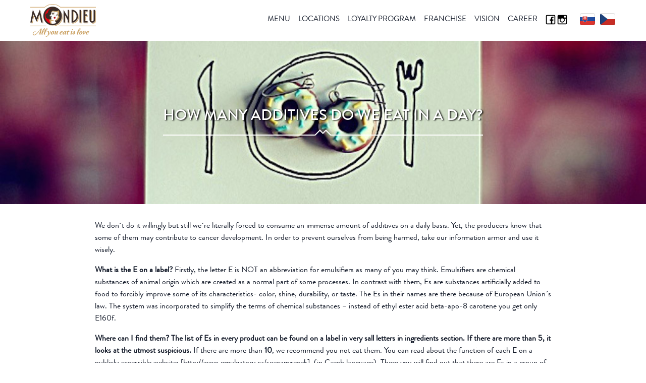

--- FILE ---
content_type: text/html; charset=UTF-8
request_url: https://mondieu.uk/many-additives-eat-day/
body_size: 18501
content:
<!DOCTYPE html>
<html lang="en-US">
<head>
<meta charset="UTF-8">
<meta name="viewport" content="width=device-width">
<meta name="theme-color" content="#5C443A">
<link rel="pingback" href="https://mondieu.uk/xmlrpc.php">

        <script type="text/javascript" data-pressidium-cc-no-block>
            function onPressidiumCookieConsentUpdated(event) {
                window.dataLayer = window.dataLayer || [];
                window.dataLayer.push({
                    event: 'pressidium-cookie-consent-' + event.type,
                    consent: event.detail,
                });
            }

            window.addEventListener('pressidium-cookie-consent-accepted', onPressidiumCookieConsentUpdated);
            window.addEventListener('pressidium-cookie-consent-changed', onPressidiumCookieConsentUpdated);
        </script>

        
        <style id="pressidium-cc-styles">
            .pressidium-cc-theme {
                --cc-bg: #f9faff;
--cc-text: #000000;
--cc-btn-primary-bg: #c49d68;
--cc-btn-primary-text: #f9faff;
--cc-btn-primary-hover-bg: #8c6936;
--cc-btn-primary-hover-text: #f9faff;
--cc-btn-secondary-bg: #e3d2ba;
--cc-btn-secondary-text: #000000;
--cc-btn-secondary-hover-bg: #ebdfc7;
--cc-btn-secondary-hover-text: #000000;
--cc-toggle-bg-off: #d6bd90;
--cc-toggle-bg-on: #c49d68;
--cc-toggle-bg-readonly: #f2e5cb;
--cc-toggle-knob-bg: #fff;
--cc-toggle-knob-icon-color: #ededed;
--cc-cookie-category-block-bg: #f0f0f0;
--cc-cookie-category-block-bg-hover: #dcdcdc;
--cc-section-border: #f5f2f0;
--cc-block-text: #000000;
--cc-cookie-table-border: #e3e3e3;
--cc-overlay-bg: #ffffff;
--cc-webkit-scrollbar-bg: #ffffff;
--cc-webkit-scrollbar-bg-hover: #c49d68;
--cc-btn-floating-bg: #c49d68;
--cc-btn-floating-icon: #f9faff;
--cc-btn-floating-hover-bg: #1d2e38;
--cc-btn-floating-hover-icon: #f9faff;
            }
        </style>

        <meta name='robots' content='index, follow, max-image-preview:large, max-snippet:-1, max-video-preview:-1' />
	<style>img:is([sizes="auto" i], [sizes^="auto," i]) { contain-intrinsic-size: 3000px 1500px }</style>
	
	<!-- This site is optimized with the Yoast SEO plugin v25.4 - https://yoast.com/wordpress/plugins/seo/ -->
	<title>HOW MANY ADDITIVES DO WE EAT IN A DAY? | Mondieu</title>
	<link rel="canonical" href="https://mondieu.uk/many-additives-eat-day/" />
	<meta property="og:locale" content="en_US" />
	<meta property="og:type" content="article" />
	<meta property="og:title" content="HOW MANY ADDITIVES DO WE EAT IN A DAY? | Mondieu" />
	<meta property="og:description" content="We don´t do it willingly but still we´re literally forced to consume an immense amount of additives on a daily basis. Yet, the producers know that some of them may contribute to cancer development. In order to prevent ourselves from being harmed, take our information armor and use it wisely. What is the E on [&hellip;]" />
	<meta property="og:url" content="https://mondieu.uk/many-additives-eat-day/" />
	<meta property="og:site_name" content="Mondieu" />
	<meta property="article:publisher" content="https://www.facebook.com/cafemondieu" />
	<meta property="article:published_time" content="2015-04-28T23:56:39+00:00" />
	<meta property="og:image" content="https://mondieu.sk/wp-content/uploads/2014/11/kolko-zbytocnych-eciek-zjeme-denne.jpg" />
	<meta property="og:image:width" content="1024" />
	<meta property="og:image:height" content="680" />
	<meta property="og:image:type" content="image/jpeg" />
	<meta name="author" content="admin" />
	<meta name="twitter:card" content="summary_large_image" />
	<meta name="twitter:label1" content="Written by" />
	<meta name="twitter:data1" content="admin" />
	<meta name="twitter:label2" content="Est. reading time" />
	<meta name="twitter:data2" content="2 minutes" />
	<script type="application/ld+json" class="yoast-schema-graph">{"@context":"https://schema.org","@graph":[{"@type":"Article","@id":"https://mondieu.uk/many-additives-eat-day/#article","isPartOf":{"@id":"https://mondieu.uk/many-additives-eat-day/"},"author":{"name":"admin","@id":"https://mondieu.uk/#/schema/person/554e0419a0c60f1eed7dca7910b28030"},"headline":"HOW MANY ADDITIVES DO WE EAT IN A DAY?","datePublished":"2015-04-28T23:56:39+00:00","mainEntityOfPage":{"@id":"https://mondieu.uk/many-additives-eat-day/"},"wordCount":477,"publisher":{"@id":"https://mondieu.uk/#organization"},"image":{"@id":"https://mondieu.uk/many-additives-eat-day/#primaryimage"},"thumbnailUrl":"https://mondieu.uk/wp-content/uploads/2014/11/kolko-zbytocnych-eciek-zjeme-denne.jpg","articleSection":["Unhealthy"],"inLanguage":"en-US"},{"@type":"WebPage","@id":"https://mondieu.uk/many-additives-eat-day/","url":"https://mondieu.uk/many-additives-eat-day/","name":"HOW MANY ADDITIVES DO WE EAT IN A DAY? | Mondieu","isPartOf":{"@id":"https://mondieu.uk/#website"},"primaryImageOfPage":{"@id":"https://mondieu.uk/many-additives-eat-day/#primaryimage"},"image":{"@id":"https://mondieu.uk/many-additives-eat-day/#primaryimage"},"thumbnailUrl":"https://mondieu.uk/wp-content/uploads/2014/11/kolko-zbytocnych-eciek-zjeme-denne.jpg","datePublished":"2015-04-28T23:56:39+00:00","breadcrumb":{"@id":"https://mondieu.uk/many-additives-eat-day/#breadcrumb"},"inLanguage":"en-US","potentialAction":[{"@type":"ReadAction","target":["https://mondieu.uk/many-additives-eat-day/"]}]},{"@type":"ImageObject","inLanguage":"en-US","@id":"https://mondieu.uk/many-additives-eat-day/#primaryimage","url":"https://mondieu.uk/wp-content/uploads/2014/11/kolko-zbytocnych-eciek-zjeme-denne.jpg","contentUrl":"https://mondieu.uk/wp-content/uploads/2014/11/kolko-zbytocnych-eciek-zjeme-denne.jpg","width":1024,"height":680},{"@type":"BreadcrumbList","@id":"https://mondieu.uk/many-additives-eat-day/#breadcrumb","itemListElement":[{"@type":"ListItem","position":1,"name":"Home","item":"https://mondieu.uk/"},{"@type":"ListItem","position":2,"name":"Blog","item":"https://mondieu.uk/blog/"},{"@type":"ListItem","position":3,"name":"HOW MANY ADDITIVES DO WE EAT IN A DAY?"}]},{"@type":"WebSite","@id":"https://mondieu.uk/#website","url":"https://mondieu.uk/","name":"Mondieu","description":"","publisher":{"@id":"https://mondieu.uk/#organization"},"potentialAction":[{"@type":"SearchAction","target":{"@type":"EntryPoint","urlTemplate":"https://mondieu.uk/?s={search_term_string}"},"query-input":{"@type":"PropertyValueSpecification","valueRequired":true,"valueName":"search_term_string"}}],"inLanguage":"en-US"},{"@type":"Organization","@id":"https://mondieu.uk/#organization","name":"Mondieu","url":"https://mondieu.uk/","logo":{"@type":"ImageObject","inLanguage":"en-US","@id":"https://mondieu.uk/#/schema/logo/image/","url":"https://mondieu.sk/wp-content/uploads/2024/03/cokosanel.png","contentUrl":"https://mondieu.sk/wp-content/uploads/2024/03/cokosanel.png","width":1072,"height":1072,"caption":"Mondieu"},"image":{"@id":"https://mondieu.uk/#/schema/logo/image/"},"sameAs":["https://www.facebook.com/cafemondieu"]},{"@type":"Person","@id":"https://mondieu.uk/#/schema/person/554e0419a0c60f1eed7dca7910b28030","name":"admin","image":{"@type":"ImageObject","inLanguage":"en-US","@id":"https://mondieu.uk/#/schema/person/image/","url":"https://secure.gravatar.com/avatar/cb6500e0665517f6d7a5028ab60d43af41c4ad8d8f566a9ba5efc541871902d8?s=96&d=mm&r=g","contentUrl":"https://secure.gravatar.com/avatar/cb6500e0665517f6d7a5028ab60d43af41c4ad8d8f566a9ba5efc541871902d8?s=96&d=mm&r=g","caption":"admin"},"sameAs":["https://mondoux.ae"]}]}</script>
	<!-- / Yoast SEO plugin. -->


<link rel='stylesheet' id='wp-block-library-css' href='https://mondieu.uk/wp-includes/css/dist/block-library/style.min.css?ver=6.8.3' type='text/css' media='all' />
<style id='wp-block-library-theme-inline-css' type='text/css'>
.wp-block-audio :where(figcaption){color:#555;font-size:13px;text-align:center}.is-dark-theme .wp-block-audio :where(figcaption){color:#ffffffa6}.wp-block-audio{margin:0 0 1em}.wp-block-code{border:1px solid #ccc;border-radius:4px;font-family:Menlo,Consolas,monaco,monospace;padding:.8em 1em}.wp-block-embed :where(figcaption){color:#555;font-size:13px;text-align:center}.is-dark-theme .wp-block-embed :where(figcaption){color:#ffffffa6}.wp-block-embed{margin:0 0 1em}.blocks-gallery-caption{color:#555;font-size:13px;text-align:center}.is-dark-theme .blocks-gallery-caption{color:#ffffffa6}:root :where(.wp-block-image figcaption){color:#555;font-size:13px;text-align:center}.is-dark-theme :root :where(.wp-block-image figcaption){color:#ffffffa6}.wp-block-image{margin:0 0 1em}.wp-block-pullquote{border-bottom:4px solid;border-top:4px solid;color:currentColor;margin-bottom:1.75em}.wp-block-pullquote cite,.wp-block-pullquote footer,.wp-block-pullquote__citation{color:currentColor;font-size:.8125em;font-style:normal;text-transform:uppercase}.wp-block-quote{border-left:.25em solid;margin:0 0 1.75em;padding-left:1em}.wp-block-quote cite,.wp-block-quote footer{color:currentColor;font-size:.8125em;font-style:normal;position:relative}.wp-block-quote:where(.has-text-align-right){border-left:none;border-right:.25em solid;padding-left:0;padding-right:1em}.wp-block-quote:where(.has-text-align-center){border:none;padding-left:0}.wp-block-quote.is-large,.wp-block-quote.is-style-large,.wp-block-quote:where(.is-style-plain){border:none}.wp-block-search .wp-block-search__label{font-weight:700}.wp-block-search__button{border:1px solid #ccc;padding:.375em .625em}:where(.wp-block-group.has-background){padding:1.25em 2.375em}.wp-block-separator.has-css-opacity{opacity:.4}.wp-block-separator{border:none;border-bottom:2px solid;margin-left:auto;margin-right:auto}.wp-block-separator.has-alpha-channel-opacity{opacity:1}.wp-block-separator:not(.is-style-wide):not(.is-style-dots){width:100px}.wp-block-separator.has-background:not(.is-style-dots){border-bottom:none;height:1px}.wp-block-separator.has-background:not(.is-style-wide):not(.is-style-dots){height:2px}.wp-block-table{margin:0 0 1em}.wp-block-table td,.wp-block-table th{word-break:normal}.wp-block-table :where(figcaption){color:#555;font-size:13px;text-align:center}.is-dark-theme .wp-block-table :where(figcaption){color:#ffffffa6}.wp-block-video :where(figcaption){color:#555;font-size:13px;text-align:center}.is-dark-theme .wp-block-video :where(figcaption){color:#ffffffa6}.wp-block-video{margin:0 0 1em}:root :where(.wp-block-template-part.has-background){margin-bottom:0;margin-top:0;padding:1.25em 2.375em}
</style>
<style id='pressidium-cookies-style-inline-css' type='text/css'>
.wp-block-pressidium-cookies{overflow-x:auto}.wp-block-pressidium-cookies table{border-collapse:collapse;width:100%}.wp-block-pressidium-cookies thead{border-bottom:3px solid}.wp-block-pressidium-cookies td,.wp-block-pressidium-cookies th{border:solid;padding:.5em}.wp-block-pressidium-cookies td.align-left,.wp-block-pressidium-cookies th.align-left{text-align:left}.wp-block-pressidium-cookies td.align-center,.wp-block-pressidium-cookies th.align-center{text-align:center}.wp-block-pressidium-cookies td.align-right,.wp-block-pressidium-cookies th.align-right{text-align:right}.wp-block-pressidium-cookies td.wrap{word-wrap:anywhere}.wp-block-pressidium-cookies .has-fixed-layout{table-layout:fixed;width:100%}.wp-block-pressidium-cookies .has-fixed-layout td,.wp-block-pressidium-cookies .has-fixed-layout th{word-break:break-word}.wp-block-pressidium-cookies.aligncenter,.wp-block-pressidium-cookies.alignleft,.wp-block-pressidium-cookies.alignright{display:table;width:auto}.wp-block-pressidium-cookies.aligncenter td,.wp-block-pressidium-cookies.aligncenter th,.wp-block-pressidium-cookies.alignleft td,.wp-block-pressidium-cookies.alignleft th,.wp-block-pressidium-cookies.alignright td,.wp-block-pressidium-cookies.alignright th{word-break:break-word}.wp-block-pressidium-cookies.is-style-stripes{background-color:transparent;border-collapse:inherit;border-spacing:0}.wp-block-pressidium-cookies.is-style-stripes tbody tr:nth-child(odd){background-color:var(--cc-block-stripe-color)}.wp-block-pressidium-cookies.is-style-stripes td,.wp-block-pressidium-cookies.is-style-stripes th{border-color:transparent}.wp-block-pressidium-cookies .has-border-color td,.wp-block-pressidium-cookies .has-border-color th,.wp-block-pressidium-cookies .has-border-color tr,.wp-block-pressidium-cookies .has-border-color>*{border-color:inherit}.wp-block-pressidium-cookies table[style*=border-top-color] tr:first-child,.wp-block-pressidium-cookies table[style*=border-top-color] tr:first-child td,.wp-block-pressidium-cookies table[style*=border-top-color] tr:first-child th,.wp-block-pressidium-cookies table[style*=border-top-color]>*,.wp-block-pressidium-cookies table[style*=border-top-color]>* td,.wp-block-pressidium-cookies table[style*=border-top-color]>* th{border-top-color:inherit}.wp-block-pressidium-cookies table[style*=border-top-color] tr:not(:first-child){border-top-color:currentColor}.wp-block-pressidium-cookies table[style*=border-right-color] td:last-child,.wp-block-pressidium-cookies table[style*=border-right-color] th,.wp-block-pressidium-cookies table[style*=border-right-color] tr,.wp-block-pressidium-cookies table[style*=border-right-color]>*{border-right-color:inherit}.wp-block-pressidium-cookies table[style*=border-bottom-color] tr:last-child,.wp-block-pressidium-cookies table[style*=border-bottom-color] tr:last-child td,.wp-block-pressidium-cookies table[style*=border-bottom-color] tr:last-child th,.wp-block-pressidium-cookies table[style*=border-bottom-color]>*,.wp-block-pressidium-cookies table[style*=border-bottom-color]>* td,.wp-block-pressidium-cookies table[style*=border-bottom-color]>* th{border-bottom-color:inherit}.wp-block-pressidium-cookies table[style*=border-bottom-color] tr:not(:last-child){border-bottom-color:currentColor}.wp-block-pressidium-cookies table[style*=border-left-color] td:first-child,.wp-block-pressidium-cookies table[style*=border-left-color] th,.wp-block-pressidium-cookies table[style*=border-left-color] tr,.wp-block-pressidium-cookies table[style*=border-left-color]>*{border-left-color:inherit}.wp-block-pressidium-cookies table[style*=border-style] td,.wp-block-pressidium-cookies table[style*=border-style] th,.wp-block-pressidium-cookies table[style*=border-style] tr,.wp-block-pressidium-cookies table[style*=border-style]>*{border-style:inherit}.wp-block-pressidium-cookies table[style*=border-width] td,.wp-block-pressidium-cookies table[style*=border-width] th,.wp-block-pressidium-cookies table[style*=border-width] tr,.wp-block-pressidium-cookies table[style*=border-width]>*{border-style:inherit;border-width:inherit}

</style>
<style id='global-styles-inline-css' type='text/css'>
:root{--wp--preset--aspect-ratio--square: 1;--wp--preset--aspect-ratio--4-3: 4/3;--wp--preset--aspect-ratio--3-4: 3/4;--wp--preset--aspect-ratio--3-2: 3/2;--wp--preset--aspect-ratio--2-3: 2/3;--wp--preset--aspect-ratio--16-9: 16/9;--wp--preset--aspect-ratio--9-16: 9/16;--wp--preset--color--black: #000000;--wp--preset--color--cyan-bluish-gray: #abb8c3;--wp--preset--color--white: #ffffff;--wp--preset--color--pale-pink: #f78da7;--wp--preset--color--vivid-red: #cf2e2e;--wp--preset--color--luminous-vivid-orange: #ff6900;--wp--preset--color--luminous-vivid-amber: #fcb900;--wp--preset--color--light-green-cyan: #7bdcb5;--wp--preset--color--vivid-green-cyan: #00d084;--wp--preset--color--pale-cyan-blue: #8ed1fc;--wp--preset--color--vivid-cyan-blue: #0693e3;--wp--preset--color--vivid-purple: #9b51e0;--wp--preset--color--primary: #0EA5E9;--wp--preset--color--secondary: #14B8A6;--wp--preset--color--dark: #1F2937;--wp--preset--color--light: #F9FAFB;--wp--preset--gradient--vivid-cyan-blue-to-vivid-purple: linear-gradient(135deg,rgba(6,147,227,1) 0%,rgb(155,81,224) 100%);--wp--preset--gradient--light-green-cyan-to-vivid-green-cyan: linear-gradient(135deg,rgb(122,220,180) 0%,rgb(0,208,130) 100%);--wp--preset--gradient--luminous-vivid-amber-to-luminous-vivid-orange: linear-gradient(135deg,rgba(252,185,0,1) 0%,rgba(255,105,0,1) 100%);--wp--preset--gradient--luminous-vivid-orange-to-vivid-red: linear-gradient(135deg,rgba(255,105,0,1) 0%,rgb(207,46,46) 100%);--wp--preset--gradient--very-light-gray-to-cyan-bluish-gray: linear-gradient(135deg,rgb(238,238,238) 0%,rgb(169,184,195) 100%);--wp--preset--gradient--cool-to-warm-spectrum: linear-gradient(135deg,rgb(74,234,220) 0%,rgb(151,120,209) 20%,rgb(207,42,186) 40%,rgb(238,44,130) 60%,rgb(251,105,98) 80%,rgb(254,248,76) 100%);--wp--preset--gradient--blush-light-purple: linear-gradient(135deg,rgb(255,206,236) 0%,rgb(152,150,240) 100%);--wp--preset--gradient--blush-bordeaux: linear-gradient(135deg,rgb(254,205,165) 0%,rgb(254,45,45) 50%,rgb(107,0,62) 100%);--wp--preset--gradient--luminous-dusk: linear-gradient(135deg,rgb(255,203,112) 0%,rgb(199,81,192) 50%,rgb(65,88,208) 100%);--wp--preset--gradient--pale-ocean: linear-gradient(135deg,rgb(255,245,203) 0%,rgb(182,227,212) 50%,rgb(51,167,181) 100%);--wp--preset--gradient--electric-grass: linear-gradient(135deg,rgb(202,248,128) 0%,rgb(113,206,126) 100%);--wp--preset--gradient--midnight: linear-gradient(135deg,rgb(2,3,129) 0%,rgb(40,116,252) 100%);--wp--preset--font-size--small: 0.875rem;--wp--preset--font-size--medium: 20px;--wp--preset--font-size--large: 1.125rem;--wp--preset--font-size--x-large: 42px;--wp--preset--font-size--regular: 1.5rem;--wp--preset--font-size--xl: 1.25rem;--wp--preset--font-size--xxl: 1.5rem;--wp--preset--font-size--xxxl: 1.875rem;--wp--preset--spacing--20: 0.44rem;--wp--preset--spacing--30: 0.67rem;--wp--preset--spacing--40: 1rem;--wp--preset--spacing--50: 1.5rem;--wp--preset--spacing--60: 2.25rem;--wp--preset--spacing--70: 3.38rem;--wp--preset--spacing--80: 5.06rem;--wp--preset--shadow--natural: 6px 6px 9px rgba(0, 0, 0, 0.2);--wp--preset--shadow--deep: 12px 12px 50px rgba(0, 0, 0, 0.4);--wp--preset--shadow--sharp: 6px 6px 0px rgba(0, 0, 0, 0.2);--wp--preset--shadow--outlined: 6px 6px 0px -3px rgba(255, 255, 255, 1), 6px 6px rgba(0, 0, 0, 1);--wp--preset--shadow--crisp: 6px 6px 0px rgba(0, 0, 0, 1);}:root { --wp--style--global--content-size: 960px;--wp--style--global--wide-size: 1280px; }:where(body) { margin: 0; }.wp-site-blocks > .alignleft { float: left; margin-right: 2em; }.wp-site-blocks > .alignright { float: right; margin-left: 2em; }.wp-site-blocks > .aligncenter { justify-content: center; margin-left: auto; margin-right: auto; }:where(.is-layout-flex){gap: 0.5em;}:where(.is-layout-grid){gap: 0.5em;}.is-layout-flow > .alignleft{float: left;margin-inline-start: 0;margin-inline-end: 2em;}.is-layout-flow > .alignright{float: right;margin-inline-start: 2em;margin-inline-end: 0;}.is-layout-flow > .aligncenter{margin-left: auto !important;margin-right: auto !important;}.is-layout-constrained > .alignleft{float: left;margin-inline-start: 0;margin-inline-end: 2em;}.is-layout-constrained > .alignright{float: right;margin-inline-start: 2em;margin-inline-end: 0;}.is-layout-constrained > .aligncenter{margin-left: auto !important;margin-right: auto !important;}.is-layout-constrained > :where(:not(.alignleft):not(.alignright):not(.alignfull)){max-width: var(--wp--style--global--content-size);margin-left: auto !important;margin-right: auto !important;}.is-layout-constrained > .alignwide{max-width: var(--wp--style--global--wide-size);}body .is-layout-flex{display: flex;}.is-layout-flex{flex-wrap: wrap;align-items: center;}.is-layout-flex > :is(*, div){margin: 0;}body .is-layout-grid{display: grid;}.is-layout-grid > :is(*, div){margin: 0;}body{padding-top: 0px;padding-right: 0px;padding-bottom: 0px;padding-left: 0px;}a:where(:not(.wp-element-button)){text-decoration: underline;}:root :where(.wp-element-button, .wp-block-button__link){background-color: #32373c;border-width: 0;color: #fff;font-family: inherit;font-size: inherit;line-height: inherit;padding: calc(0.667em + 2px) calc(1.333em + 2px);text-decoration: none;}.has-black-color{color: var(--wp--preset--color--black) !important;}.has-cyan-bluish-gray-color{color: var(--wp--preset--color--cyan-bluish-gray) !important;}.has-white-color{color: var(--wp--preset--color--white) !important;}.has-pale-pink-color{color: var(--wp--preset--color--pale-pink) !important;}.has-vivid-red-color{color: var(--wp--preset--color--vivid-red) !important;}.has-luminous-vivid-orange-color{color: var(--wp--preset--color--luminous-vivid-orange) !important;}.has-luminous-vivid-amber-color{color: var(--wp--preset--color--luminous-vivid-amber) !important;}.has-light-green-cyan-color{color: var(--wp--preset--color--light-green-cyan) !important;}.has-vivid-green-cyan-color{color: var(--wp--preset--color--vivid-green-cyan) !important;}.has-pale-cyan-blue-color{color: var(--wp--preset--color--pale-cyan-blue) !important;}.has-vivid-cyan-blue-color{color: var(--wp--preset--color--vivid-cyan-blue) !important;}.has-vivid-purple-color{color: var(--wp--preset--color--vivid-purple) !important;}.has-primary-color{color: var(--wp--preset--color--primary) !important;}.has-secondary-color{color: var(--wp--preset--color--secondary) !important;}.has-dark-color{color: var(--wp--preset--color--dark) !important;}.has-light-color{color: var(--wp--preset--color--light) !important;}.has-black-background-color{background-color: var(--wp--preset--color--black) !important;}.has-cyan-bluish-gray-background-color{background-color: var(--wp--preset--color--cyan-bluish-gray) !important;}.has-white-background-color{background-color: var(--wp--preset--color--white) !important;}.has-pale-pink-background-color{background-color: var(--wp--preset--color--pale-pink) !important;}.has-vivid-red-background-color{background-color: var(--wp--preset--color--vivid-red) !important;}.has-luminous-vivid-orange-background-color{background-color: var(--wp--preset--color--luminous-vivid-orange) !important;}.has-luminous-vivid-amber-background-color{background-color: var(--wp--preset--color--luminous-vivid-amber) !important;}.has-light-green-cyan-background-color{background-color: var(--wp--preset--color--light-green-cyan) !important;}.has-vivid-green-cyan-background-color{background-color: var(--wp--preset--color--vivid-green-cyan) !important;}.has-pale-cyan-blue-background-color{background-color: var(--wp--preset--color--pale-cyan-blue) !important;}.has-vivid-cyan-blue-background-color{background-color: var(--wp--preset--color--vivid-cyan-blue) !important;}.has-vivid-purple-background-color{background-color: var(--wp--preset--color--vivid-purple) !important;}.has-primary-background-color{background-color: var(--wp--preset--color--primary) !important;}.has-secondary-background-color{background-color: var(--wp--preset--color--secondary) !important;}.has-dark-background-color{background-color: var(--wp--preset--color--dark) !important;}.has-light-background-color{background-color: var(--wp--preset--color--light) !important;}.has-black-border-color{border-color: var(--wp--preset--color--black) !important;}.has-cyan-bluish-gray-border-color{border-color: var(--wp--preset--color--cyan-bluish-gray) !important;}.has-white-border-color{border-color: var(--wp--preset--color--white) !important;}.has-pale-pink-border-color{border-color: var(--wp--preset--color--pale-pink) !important;}.has-vivid-red-border-color{border-color: var(--wp--preset--color--vivid-red) !important;}.has-luminous-vivid-orange-border-color{border-color: var(--wp--preset--color--luminous-vivid-orange) !important;}.has-luminous-vivid-amber-border-color{border-color: var(--wp--preset--color--luminous-vivid-amber) !important;}.has-light-green-cyan-border-color{border-color: var(--wp--preset--color--light-green-cyan) !important;}.has-vivid-green-cyan-border-color{border-color: var(--wp--preset--color--vivid-green-cyan) !important;}.has-pale-cyan-blue-border-color{border-color: var(--wp--preset--color--pale-cyan-blue) !important;}.has-vivid-cyan-blue-border-color{border-color: var(--wp--preset--color--vivid-cyan-blue) !important;}.has-vivid-purple-border-color{border-color: var(--wp--preset--color--vivid-purple) !important;}.has-primary-border-color{border-color: var(--wp--preset--color--primary) !important;}.has-secondary-border-color{border-color: var(--wp--preset--color--secondary) !important;}.has-dark-border-color{border-color: var(--wp--preset--color--dark) !important;}.has-light-border-color{border-color: var(--wp--preset--color--light) !important;}.has-vivid-cyan-blue-to-vivid-purple-gradient-background{background: var(--wp--preset--gradient--vivid-cyan-blue-to-vivid-purple) !important;}.has-light-green-cyan-to-vivid-green-cyan-gradient-background{background: var(--wp--preset--gradient--light-green-cyan-to-vivid-green-cyan) !important;}.has-luminous-vivid-amber-to-luminous-vivid-orange-gradient-background{background: var(--wp--preset--gradient--luminous-vivid-amber-to-luminous-vivid-orange) !important;}.has-luminous-vivid-orange-to-vivid-red-gradient-background{background: var(--wp--preset--gradient--luminous-vivid-orange-to-vivid-red) !important;}.has-very-light-gray-to-cyan-bluish-gray-gradient-background{background: var(--wp--preset--gradient--very-light-gray-to-cyan-bluish-gray) !important;}.has-cool-to-warm-spectrum-gradient-background{background: var(--wp--preset--gradient--cool-to-warm-spectrum) !important;}.has-blush-light-purple-gradient-background{background: var(--wp--preset--gradient--blush-light-purple) !important;}.has-blush-bordeaux-gradient-background{background: var(--wp--preset--gradient--blush-bordeaux) !important;}.has-luminous-dusk-gradient-background{background: var(--wp--preset--gradient--luminous-dusk) !important;}.has-pale-ocean-gradient-background{background: var(--wp--preset--gradient--pale-ocean) !important;}.has-electric-grass-gradient-background{background: var(--wp--preset--gradient--electric-grass) !important;}.has-midnight-gradient-background{background: var(--wp--preset--gradient--midnight) !important;}.has-small-font-size{font-size: var(--wp--preset--font-size--small) !important;}.has-medium-font-size{font-size: var(--wp--preset--font-size--medium) !important;}.has-large-font-size{font-size: var(--wp--preset--font-size--large) !important;}.has-x-large-font-size{font-size: var(--wp--preset--font-size--x-large) !important;}.has-regular-font-size{font-size: var(--wp--preset--font-size--regular) !important;}.has-xl-font-size{font-size: var(--wp--preset--font-size--xl) !important;}.has-xxl-font-size{font-size: var(--wp--preset--font-size--xxl) !important;}.has-xxxl-font-size{font-size: var(--wp--preset--font-size--xxxl) !important;}
:where(.wp-block-post-template.is-layout-flex){gap: 1.25em;}:where(.wp-block-post-template.is-layout-grid){gap: 1.25em;}
:where(.wp-block-columns.is-layout-flex){gap: 2em;}:where(.wp-block-columns.is-layout-grid){gap: 2em;}
:root :where(.wp-block-pullquote){font-size: 1.5em;line-height: 1.6;}
</style>
<link rel='stylesheet' id='cookie-consent-client-style-css' href='https://mondieu.uk/wp-content/plugins/pressidium-cookie-consent/public/bundle.client.css?ver=196e4b8ba8df598fce49' type='text/css' media='all' />
<link rel='stylesheet' id='tailpress-css' href='https://mondieu.uk/wp-content/themes/mondoux/css/app.css?ver=1.0.0' type='text/css' media='all' />
<script type="text/javascript" id="consent-mode-script-js-extra">
/* <![CDATA[ */
var pressidiumCCGCM = {"gcm":{"enabled":true,"implementation":"gtag","ads_data_redaction":true,"url_passthrough":false,"regions":[]}};
/* ]]> */
</script>
<script type="text/javascript" src="https://mondieu.uk/wp-content/plugins/pressidium-cookie-consent/public/consent-mode.js?ver=e12e26152e9ebe6a26ba" id="consent-mode-script-js"></script>
<script type="text/javascript" src="https://mondieu.uk/wp-content/themes/mondoux/js/app.js?ver=1.0.0" id="tailpress-js"></script>
<link rel="https://api.w.org/" href="https://mondieu.uk/wp-json/" /><link rel="alternate" title="JSON" type="application/json" href="https://mondieu.uk/wp-json/wp/v2/posts/2245" /><link rel="EditURI" type="application/rsd+xml" title="RSD" href="https://mondieu.uk/xmlrpc.php?rsd" />
<link rel="alternate" title="oEmbed (JSON)" type="application/json+oembed" href="https://mondieu.uk/wp-json/oembed/1.0/embed?url=https%3A%2F%2Fmondieu.uk%2Fmany-additives-eat-day%2F" />
<link rel="alternate" title="oEmbed (XML)" type="text/xml+oembed" href="https://mondieu.uk/wp-json/oembed/1.0/embed?url=https%3A%2F%2Fmondieu.uk%2Fmany-additives-eat-day%2F&#038;format=xml" />
        <!-- Google Tag Manager by Digitalsterne GmbH -->
        <script>(function (w, d, s, l, i) {
                w[l] = w[l] || [];
                w[l].push({
                    'gtm.start':
                        new Date().getTime(), event: 'gtm.js'
                });
                var f = d.getElementsByTagName(s)[0],
                    j = d.createElement(s), dl = l != 'dataLayer' ? '&l=' + l : '';
                j.async = true;
                j.src =
                    'https://www.googletagmanager.com/gtm.js?id=' + i + dl;
                f.parentNode.insertBefore(j, f);
            })(window, document, 'script', 'dataLayer', 'GTM-NN86TXL3');</script>
        <!-- End Google Tag Manager by Digitalsterne GmbH -->
                <meta name="apple-itunes-app" content="app-id=6478804325" />
        <link rel="icon" href="https://mondieu.uk/wp-content/uploads/2024/10/cropped-Frame-2-32x32.png" sizes="32x32" />
<link rel="icon" href="https://mondieu.uk/wp-content/uploads/2024/10/cropped-Frame-2-192x192.png" sizes="192x192" />
<link rel="apple-touch-icon" href="https://mondieu.uk/wp-content/uploads/2024/10/cropped-Frame-2-180x180.png" />
<meta name="msapplication-TileImage" content="https://mondieu.uk/wp-content/uploads/2024/10/cropped-Frame-2-270x270.png" />
</head>

<body class="wp-singular post-template-default single single-post postid-2245 single-format-standard wp-custom-logo wp-theme-mondoux bg-white text-gray-900 antialiased pressidium-cc-theme">
<div id="page" class="min-h-screen flex flex-col">

		<header class="main-header">
		<div class="mx-auto container">
			<div class="lg:flex lg:justify-between lg:items-center position-relative">
				<div class="flex justify-between items-center">
                    <div class="lg:hidden" class="py-6">
                        <div class="inline-block w-6 h-6"></div>
                    </div>
					<div>
						                            <a href="https://mondieu.uk/" class="custom-logo-link" rel="home"><img width="1703" height="849" src="https://mondieu.uk/wp-content/uploads/2024/04/cropped-logo.png" class="custom-logo" alt="Mondieu" decoding="async" fetchpriority="high" srcset="https://mondieu.uk/wp-content/uploads/2024/04/cropped-logo.png 1703w, https://mondieu.uk/wp-content/uploads/2024/04/cropped-logo-300x150.png 300w, https://mondieu.uk/wp-content/uploads/2024/04/cropped-logo-1024x510.png 1024w, https://mondieu.uk/wp-content/uploads/2024/04/cropped-logo-768x383.png 768w, https://mondieu.uk/wp-content/uploads/2024/04/cropped-logo-1536x766.png 1536w" sizes="(max-width: 1703px) 100vw, 1703px" /></a>											</div>
					<div class="lg:hidden" class="py-6">
						<a href="#" aria-label="Toggle navigation" id="primary-menu-toggle">
							<svg viewBox="0 0 20 20" class="inline-block w-6 h-6" version="1.1"
								 xmlns="http://www.w3.org/2000/svg" xmlns:xlink="http://www.w3.org/1999/xlink">
								<g stroke="none" stroke-width="1" fill="currentColor" fill-rule="evenodd">
									<g id="icon-shape">
										<path d="M0,3 L20,3 L20,5 L0,5 L0,3 Z M0,9 L20,9 L20,11 L0,11 L0,9 Z M0,15 L20,15 L20,17 L0,17 L0,15 Z"
											  id="Combined-Shape"></path>
									</g>
								</g>
							</svg>
						</a>
					</div>
				</div>
				<div id="primary-menu" class="hidden lg:block main-menu"><ul id="menu-main-en" class="primary-menu"><li id="menu-item-2784" class="menu-item menu-item-type-post_type menu-item-object-page menu-item-2784 "><a href="https://mondieu.uk/menu/">Menu</a></li>
<li id="menu-item-1611" class="menu-item menu-item-type-post_type menu-item-object-page menu-item-1611 "><a href="https://mondieu.uk/locations/">Locations</a></li>
<li id="menu-item-1612" class="menu-item menu-item-type-post_type menu-item-object-page menu-item-1612 "><a href="https://mondieu.uk/loyalty-program/">Loyalty program</a></li>
<li id="menu-item-1609" class="menu-item menu-item-type-post_type menu-item-object-page menu-item-1609 "><a href="https://mondieu.uk/franchise/">Franchise</a></li>
<li id="menu-item-1614" class="menu-item menu-item-type-post_type menu-item-object-page menu-item-1614 "><a href="https://mondieu.uk/vision/">Vision</a></li>
<li id="menu-item-1607" class="menu-item menu-item-type-post_type menu-item-object-page menu-item-1607 "><a href="https://mondieu.uk/career/">Career</a></li>
<li class="social-media-menu-item">
                        <a href="https://www.facebook.com/cafemondieu/" target="_blank">
                            <svg viewBox="0 0 24 24" xmlns="http://www.w3.org/2000/svg" width="20" height="20"><path d="M3 1C1.90625 1 1 1.90625 1 3V21C1 22.0938 1.90625 23 3 23H21C22.0938 23 23 22.0938 23 21V3C23 1.90625 22.0938 1 21 1H3ZM3 3H21V21H15.8125V14.25H18.4062L18.7812 11.25H15.8125V9.3125C15.8125 8.4375 16.0273 7.84375 17.2812 7.84375H18.9062V5.125C18.6289 5.08984 17.668 5.03125 16.5625 5.03125C14.2578 5.03125 12.6875 6.41797 12.6875 9V11.25H10.0625V14.25H12.6875V21H3V3Z" /></svg>
                        </a>
                        <a href="https://www.instagram.com/mondieucafe/" target="_blank">
                            <svg viewBox="0 0 24 24" xmlns="http://www.w3.org/2000/svg" width="20" height="20"><path fill-rule="evenodd" clip-rule="evenodd" d="M3 1C1.90625 1 1 1.90625 1 3V21C1 22.0938 1.90625 23 3 23H21C22.0938 23 23 22.0938 23 21V3C23 1.90625 22.0938 1 21 1H3ZM21 10V21H19H15.8125H12.6875H5H3V10H6.70425C6.25506 10.84 6 11.7978 6 12.8125C6 16.1133 8.69922 18.8125 12 18.8125C15.3008 18.8125 18 16.1133 18 12.8125C18 11.7978 17.7449 10.84 17.2958 10H21ZM16 12.8125C16 10.5898 14.2227 8.8125 12 8.8125C9.77734 8.8125 8 10.5898 8 12.8125C8 15.0352 9.77734 16.8125 12 16.8125C14.2227 16.8125 16 15.0352 16 12.8125ZM17 3C16.4477 3 16 3.44772 16 4V6C16 6.55228 16.4477 7 17 7H20C20.5523 7 21 6.55228 21 6V4C21 3.44772 20.5523 3 20 3H17Z" /></svg>
                        </a>
                    </li>	<li class="lang-item lang-item-8 lang-item-sk no-translation lang-item-first"><a lang="sk-SK" hreflang="sk-SK" href="https://mondieu.sk/"><img src="/wp-content/themes/mondoux/polylang/sk_SK.svg" alt="Slovenčina" /></a></li>
	<li class="lang-item lang-item-32 lang-item-cs no-translation"><a lang="cs-CZ" hreflang="cs-CZ" href="https://mondieu.cz/"><img src="/wp-content/themes/mondoux/polylang/cs_CZ.svg" alt="Čeština" /></a></li>
</ul></div>			</div>
		</div>
	</header>

	<div id="content" class="site-content flex-grow">
						<main>
            
            <div class="parallax parallax-50">
    <div class="parallax-body">
        <img width="1024" height="680" src="https://mondieu.uk/wp-content/uploads/2014/11/kolko-zbytocnych-eciek-zjeme-denne.jpg" class="parallax-image" alt="" decoding="async" srcset="https://mondieu.uk/wp-content/uploads/2014/11/kolko-zbytocnych-eciek-zjeme-denne.jpg 1024w, https://mondieu.uk/wp-content/uploads/2014/11/kolko-zbytocnych-eciek-zjeme-denne-300x199.jpg 300w, https://mondieu.uk/wp-content/uploads/2014/11/kolko-zbytocnych-eciek-zjeme-denne-768x510.jpg 768w" sizes="(max-width: 1024px) 100vw, 1024px" />        <div class="container mx-auto parallax-wrapper lg:px-32">
            <div class="parallax-content">
                                <h3 class="wp-block-heading mb-0"><a href="https://mondieu.uk/many-additives-eat-day/" rel="bookmark">HOW MANY ADDITIVES DO WE EAT IN A DAY?</a></h3>            </div>
        </div>
    </div>
</div>

<div class="content-box">
    <div class="container mx-auto my-8 lg:px-32">

        <article id="post-2245" class="post-2245 post type-post status-publish format-standard has-post-thumbnail hentry category-unhealthy-en">
            <div class="entry-content">
                
                <p>We don´t do it willingly but still we´re literally forced to consume an immense amount of additives on a daily basis. Yet, the producers know that some of them may contribute to cancer development. In order to prevent ourselves from being harmed, take our information armor and use it wisely.</p>
<p><strong>What is the E on a label?</strong> Firstly, the letter E is NOT an abbreviation for emulsifiers as many of you may think. Emulsifiers are chemical substances of animal origin which are created as a normal part of some processes. In contrast with them, Es are substances artificially added to food to forcibly improve some of its characteristics- color, shine, durability, or taste. The Es in their names are there because of European Union´s law. The system was incorporated to simplify the terms of chemical substances – instead of ethyl ester acid beta-apo-8 carotene you get only E160f.</p>
<p><strong>Where can I find them? The list of Es in every product can be found on a label in very sall letters in ingredients section. If there are more than 5, it looks at the utmost suspicious. </strong>If there are more than <strong>10</strong>, we recommend you not eat them. You can read about the function of each E on a publicly accessible website: [http://www.emulgatory.cz/seznam-ecek], (in Czech language). There you will find out that there are Es in a group of &ldquo;natural,&rdquo; naturally identical,&rdquo; and &ldquo;synthetic.&rdquo; Some of them are only a classic vitamin C added into e.g. baby food – that is a natural one. It can also be an orange coloring pulled out directly from carrots – that is naturally identical. You should beware of the synthetic ones because those can be harmful. Foodstuffs without Es are either organic or got them from an honest domestic farmer. The problem is, their produce is a little bit more expensive. That is why people have invented Es to save money but kill the food.</p>
<p><strong>How many of them do we eat then?</strong>&nbsp;<strong>In fitness ham we can find 14 different Es, in chicken sausages there is 15 of them, even fruits and vegetables are conserved by 3 of them. </strong> The daily limit increases already by breakfast to a few 10s.  An annual statistics says that we eat up to 2 kilograms of these additives. Taking into consideration that these are microscopic particles, it gives you the image of how much it is. However, it is very difficult to avoid them. Nowadays, you can literally do it only by growing your own food. Here in Mondieu we have a dream – to have the only Es in the name of our company and we´re trying hard to achieve it completely.  Try our E-free smoothie or an organic macaron. We guarantee their integrity :) </p>
<p>by <strong>Katarína Vicová</strong></p>

                            </div>
            <time datetime="2015-10-02T08:34:01+00:00" itemprop="datePublished" class="text-sm text-gray-700">October 2, 2015</time>
        </article>

    </div>
</div>
                        
</main>


</div>


<footer id="colophon" class="site-footer py-12" role="contentinfo">
	
	<div class="container mx-auto">
        <div class="lg:columns-2 lg:gap-16">
            <div class="break-inside-avoid-column">
                <div class="text-gray mb-8">
                
<h3 class="wp-block-heading">Mondieu</h3>



<p>Mondieu is a new generation concept with catchy marketing and an addictive atmosphere. We believe that creating quality food, chocolate or coffee takes time. By sharing coffee with friends at Mondieu, you're immersed in an environment where you can appreciate a new kind of quality and begin to perceive time passing differently.</p>
                </div>

                <nav class="menu-footer-en-container"><ul id="menu-footer-en" class="footer-menu"><li id="menu-item-2329" class="menu-item menu-item-type-post_type menu-item-object-page menu-item-home menu-item-2329"><a href="https://mondieu.uk/">Home</a></li>
<li id="menu-item-2783" class="menu-item menu-item-type-post_type menu-item-object-page menu-item-2783"><a href="https://mondieu.uk/menu/">Menu</a></li>
<li id="menu-item-1618" class="menu-item menu-item-type-post_type menu-item-object-page menu-item-1618"><a href="https://mondieu.uk/locations/">Locations</a></li>
<li id="menu-item-1619" class="menu-item menu-item-type-post_type menu-item-object-page menu-item-1619"><a href="https://mondieu.uk/loyalty-program/">Loyalty program</a></li>
<li id="menu-item-2785" class="menu-item menu-item-type-post_type menu-item-object-page menu-item-2785"><a href="https://mondieu.uk/franchise/">Franchise</a></li>
<li id="menu-item-1616" class="menu-item menu-item-type-post_type menu-item-object-page menu-item-1616"><a href="https://mondieu.uk/vision/">Vision</a></li>
<li id="menu-item-1617" class="menu-item menu-item-type-post_type menu-item-object-page menu-item-1617"><a href="https://mondieu.uk/career/">Career</a></li>
<li id="menu-item-2328" class="menu-item menu-item-type-post_type menu-item-object-page current_page_parent menu-item-2328"><a href="https://mondieu.uk/blog/">Blog</a></li>
</ul></nav>
                <div>
                    <ul class="list-none social-media-menu">
                        <li>
                            <a href="https://www.facebook.com/cafemondieu/" target="_blank">
                                <svg viewBox="0 0 24 24" xmlns="http://www.w3.org/2000/svg" width="22" height="22"><path d="M3 1C1.90625 1 1 1.90625 1 3V21C1 22.0938 1.90625 23 3 23H21C22.0938 23 23 22.0938 23 21V3C23 1.90625 22.0938 1 21 1H3ZM3 3H21V21H15.8125V14.25H18.4062L18.7812 11.25H15.8125V9.3125C15.8125 8.4375 16.0273 7.84375 17.2812 7.84375H18.9062V5.125C18.6289 5.08984 17.668 5.03125 16.5625 5.03125C14.2578 5.03125 12.6875 6.41797 12.6875 9V11.25H10.0625V14.25H12.6875V21H3V3Z" /></svg>
                                Cafe Mondieu                            </a>
                        </li>
                        <li>
                            <a href="https://www.instagram.com/mondieucafe/" target="_blank">
                                <svg viewBox="0 0 24 24" xmlns="http://www.w3.org/2000/svg" width="22" height="22"><path fill-rule="evenodd" clip-rule="evenodd" d="M3 1C1.90625 1 1 1.90625 1 3V21C1 22.0938 1.90625 23 3 23H21C22.0938 23 23 22.0938 23 21V3C23 1.90625 22.0938 1 21 1H3ZM21 10V21H19H15.8125H12.6875H5H3V10H6.70425C6.25506 10.84 6 11.7978 6 12.8125C6 16.1133 8.69922 18.8125 12 18.8125C15.3008 18.8125 18 16.1133 18 12.8125C18 11.7978 17.7449 10.84 17.2958 10H21ZM16 12.8125C16 10.5898 14.2227 8.8125 12 8.8125C9.77734 8.8125 8 10.5898 8 12.8125C8 15.0352 9.77734 16.8125 12 16.8125C14.2227 16.8125 16 15.0352 16 12.8125ZM17 3C16.4477 3 16 3.44772 16 4V6C16 6.55228 16.4477 7 17 7H20C20.5523 7 21 6.55228 21 6V4C21 3.44772 20.5523 3 20 3H17Z" /></svg>
                                Mondieu Cafe                            </a>
                        </li>
                        <li>
                            <a href="https://www.tripadvisor.co.uk/Restaurant_Review-g274924-d4495449-Reviews-Mondieu_Panska-Bratislava_Bratislava_Region.html" target="_blank">

                                <svg height="18" viewBox="0 0 91 15" fill="none" xmlns="http://www.w3.org/2000/svg">
                                    <path d="M15.337 0.234751C16.0413 0.334665 16.731 0.512146 17.4125 0.722248C18.6022 1.0898 19.7248 1.60041 20.7806 2.26282C20.854 2.30854 20.9521 2.33756 21.0386 2.33756C22.2787 2.3427 23.5183 2.3409 24.7574 2.34193C24.8573 2.34193 24.9566 2.35246 25.0562 2.35811C25.0562 2.38251 25.0598 2.39279 25.0557 2.39844C24.9978 2.48782 24.9392 2.57592 24.8811 2.66504C24.4605 3.3123 24.101 3.98935 23.8888 4.73781C23.8658 4.8182 23.8609 4.88549 23.9152 4.96435C25.0191 6.55475 25.3714 8.3008 24.91 10.183C24.5055 11.8337 23.5624 13.1208 22.1292 14.0321C21.1049 14.6837 19.9734 14.994 18.7645 15.0007C18.2566 15.0038 17.7512 14.9352 17.255 14.8062C16.0462 14.4916 15.0098 13.887 14.1558 12.9713C14.0431 12.8511 13.9371 12.7255 13.8171 12.5896C13.3655 13.2649 12.921 13.9291 12.4658 14.6108C12.0124 13.9312 11.5742 13.2734 11.1369 12.6182C11.1067 12.6341 11.098 12.6359 11.0921 12.6415C11.0821 12.6497 11.0737 12.6598 11.0657 12.6693C10.0327 13.8931 8.7332 14.6434 7.15003 14.8943C6.26936 15.0343 5.39713 14.984 4.54179 14.7474C3.32958 14.4133 2.29939 13.7717 1.4671 12.8249C0.653756 11.8992 0.147879 10.8246 -0.0420815 9.60276C-0.259435 8.46236 0.00528049 7.36279 0.0713313 7.09593C0.262827 6.32025 0.596666 5.60801 1.05493 4.95304C1.08718 4.90655 1.09845 4.82436 1.08309 4.76888C0.896198 4.0813 0.574137 3.45588 0.197033 2.85691C0.101285 2.7046 -0.0134083 2.56359 -0.119397 2.41744C-0.119397 2.40075 -0.119397 2.38354 -0.119397 2.36659C-0.0981479 2.36916 -0.077155 2.37327 -0.0564182 2.37327C1.21237 2.37378 2.48091 2.37429 3.7497 2.37172C3.80499 2.37172 3.86644 2.34886 3.91354 2.31856C4.80497 1.74476 5.75477 1.29014 6.7527 0.936202C7.47235 0.681409 8.2071 0.482609 8.95644 0.336976C9.68198 0.196223 10.4114 0.0970805 11.1484 0.0482794C12.9454 -0.0904184 14.3816 0.100419 15.337 0.234751ZM13.7464 8.64164C13.7464 11.4369 16.007 13.7205 18.7832 13.7098C21.5698 13.6997 23.8202 11.4803 23.8181 8.65422C23.8161 5.74182 21.4613 3.55245 18.6751 3.60922C15.9245 3.66649 13.7715 5.8908 13.7464 8.64164ZM6.19127 3.58995C3.48114 3.56632 1.11816 5.83557 1.16552 8.72614C1.20956 11.4218 3.42405 13.7069 6.24759 13.6825C9.00842 13.6589 11.2275 11.3971 11.2326 8.65807C11.237 5.84405 8.99075 3.58995 6.19127 3.58995ZM6.44114 2.2713C7.97208 2.36505 9.31691 2.90032 10.4531 3.93695C11.587 4.97154 12.2513 6.2622 12.4927 7.77991C12.7411 6.28018 13.388 5.00159 14.5006 3.97728C15.615 2.95194 16.9419 2.41385 18.4478 2.30006C16.6608 1.50307 14.7766 1.16454 12.8371 1.12704C10.6328 1.08363 8.48871 1.40957 6.44114 2.2713Z" fill="white"/>
                                    <path d="M18.7729 5.45261C20.4972 5.44979 21.8937 6.84344 21.8937 8.57151C21.8937 10.3063 20.521 11.6473 18.9014 11.7092C17.0927 11.7788 15.6455 10.333 15.646 8.57922C15.6475 6.80543 17.105 5.42333 18.7729 5.45261ZM20.8067 8.57922C20.8059 7.45166 19.8973 6.53522 18.7811 6.53522C17.6521 6.53522 16.733 7.44678 16.7284 8.571C16.7243 9.69034 17.648 10.6217 18.7665 10.6248C19.8868 10.6291 20.8072 9.70473 20.8067 8.57922Z" fill="white"/>
                                    <path d="M6.12471 5.45261C7.84792 5.45081 9.24651 6.84704 9.24215 8.57485C9.23729 10.3237 7.86328 11.6354 6.27217 11.7081C4.45629 11.7914 2.99114 10.3391 2.99446 8.57588C2.99805 6.7895 4.4655 5.42281 6.12471 5.45261ZM8.15616 8.57228C8.15283 7.43779 7.23836 6.53342 6.0968 6.53548C4.9957 6.53753 4.07304 7.46989 4.0756 8.5787C4.07841 9.70036 5.00005 10.6227 6.12164 10.6258C7.23631 10.6283 8.15897 9.69702 8.15616 8.57228Z" fill="white"/>
                                    <path d="M18.7745 7.5413C19.3459 7.54079 19.8144 8.01108 19.809 8.58102C19.8034 9.15225 19.3428 9.61509 18.7809 9.61535C18.2023 9.61535 17.7371 9.15662 17.7384 8.58821C17.7394 7.99849 18.1913 7.54182 18.7745 7.5413Z" fill="white"/>
                                    <path d="M34.4974 1.58335C37.7618 1.57799 40.4058 4.22019 40.4058 7.4964C40.4058 10.7853 37.8068 13.3276 34.7407 13.445C31.3163 13.577 28.5764 10.8359 28.5773 7.51101C28.5802 4.14812 31.3396 1.52783 34.4974 1.58335ZM38.3478 7.51101C38.3463 5.37329 36.6261 3.63585 34.5129 3.63585C32.3754 3.63585 30.6353 5.36404 30.6266 7.49542C30.6189 9.61756 32.3676 11.3832 34.4852 11.3891C36.6063 11.3974 38.3487 9.64483 38.3478 7.51101Z" fill="white"/>
                                    <path d="M34.4934 4.90527C35.9296 4.90398 37.1072 6.08078 37.0937 7.50695C37.0795 8.93633 35.9219 10.0945 34.5095 10.0951C33.0553 10.0951 31.8861 8.94726 31.8893 7.52495C31.8919 6.04929 33.0276 4.90655 34.4934 4.90527Z" fill="white"/>
                                    <path d="M47.1459 1.61499C50.4103 1.60963 53.0543 4.25183 53.0543 7.52804C53.0543 10.8169 50.4554 13.3593 47.3892 13.4766C43.9649 13.6086 41.2249 10.8676 41.2259 7.54265C41.2288 4.17976 43.9881 1.55948 47.1459 1.61499ZM50.9963 7.54265C50.9948 5.40493 49.2747 3.66749 47.1614 3.66749C45.0239 3.66749 43.2839 5.39568 43.2751 7.52707C43.2674 9.6492 45.0162 11.4149 47.1338 11.4207C49.2548 11.429 50.9973 9.67647 50.9963 7.54265Z" fill="white"/>
                                    <path d="M47.1419 4.93691C48.5782 4.93563 49.7557 6.11242 49.7422 7.5386C49.7281 8.96798 48.5704 10.1261 47.158 10.1268C45.7038 10.1268 44.5346 8.97891 44.5378 7.55659C44.5404 6.08093 45.6761 4.9382 47.1419 4.93691Z" fill="white"/>
                                    <path d="M59.7944 1.5517C63.0588 1.54634 65.7028 4.18854 65.7028 7.46475C65.7028 10.7536 63.1039 13.296 60.0377 13.4133C56.6134 13.5453 53.8734 10.8043 53.8744 7.47936C53.8773 4.11647 56.6366 1.49619 59.7944 1.5517ZM63.6448 7.47936C63.6433 5.34164 61.9232 3.6042 59.8099 3.6042C57.6724 3.6042 55.9324 5.33239 55.9237 7.46378C55.9159 9.58591 57.6647 11.3516 59.7823 11.3574C61.9033 11.3657 63.6458 9.61318 63.6448 7.47936Z" fill="white"/>
                                    <path d="M59.7905 4.87362C61.2267 4.87233 62.4042 6.04913 62.3907 7.4753C62.3766 8.90469 61.219 10.0628 59.8065 10.0635C58.3523 10.0635 57.1831 8.91561 57.1863 7.4933C57.1889 6.01764 58.3246 4.8749 59.7905 4.87362Z" fill="white"/>
                                    <path d="M72.4429 1.58335C75.7073 1.57799 78.3513 4.22019 78.3513 7.4964C78.3513 10.7853 75.7524 13.3276 72.6862 13.445C69.2619 13.577 66.5219 10.8359 66.5229 7.51101C66.5258 4.14812 69.2852 1.52783 72.4429 1.58335ZM76.2933 7.51101C76.2919 5.37329 74.5717 3.63585 72.4584 3.63585C70.321 3.63585 68.5809 5.36404 68.5722 7.49542C68.5644 9.61756 70.3132 11.3832 72.4308 11.3891C74.5518 11.3974 76.2943 9.64483 76.2933 7.51101Z" fill="white"/>
                                    <path d="M72.439 4.90527C73.8752 4.90398 75.0528 6.08078 75.0393 7.50695C75.0251 8.93633 73.8675 10.0945 72.4551 10.0951C71.0008 10.0951 69.8317 8.94726 69.8349 7.52495C69.8374 6.04929 70.9732 4.90655 72.439 4.90527Z" fill="white"/>
                                    <path d="M85.0916 1.5515C88.356 1.54614 90.9999 4.18834 90.9999 7.46455C90.9999 10.7534 88.401 13.2958 85.3349 13.4131C81.9105 13.5451 79.1706 10.8041 79.1715 7.47916C79.1744 4.11627 81.9338 1.49599 85.0916 1.5515ZM88.9419 7.47916C88.9405 5.34144 87.2203 3.604 85.1071 3.604C82.9696 3.604 81.2295 5.33219 81.2208 7.46358C81.213 9.58571 82.9618 11.3514 85.0794 11.3572C87.2004 11.3655 88.9429 9.61298 88.9419 7.47916Z" fill="white"/>
                                    <path d="M85.0876 4.87342C86.5238 4.87213 87.7014 6.04893 87.6879 7.4751C87.6737 8.90449 86.5161 10.0626 85.1037 10.0633C83.6495 10.0633 82.4803 8.91541 82.4835 7.4931C82.4861 6.01744 83.6218 4.8747 85.0876 4.87342Z" fill="white"/>
                                    <path d="M6.11933 7.53206C6.69945 7.53154 7.16565 7.99644 7.16795 8.57666C7.17025 9.15199 6.69971 9.62434 6.1224 9.62562C5.53127 9.62691 5.07532 9.16869 5.07583 8.57255C5.07583 7.98719 5.53076 7.53283 6.11933 7.53206Z" fill="white"/>
                                </svg>

                                                            </a>
                        </li>
                        <li>
                            <a href="https://maps.app.goo.gl/4vAc6H3crQTWDnhLA" target="_blank">
                                <svg height="18" viewBox="0 0 137 22" fill="none" xmlns="http://www.w3.org/2000/svg">
                                    <path d="M21.36 9C21.49 9.72 21.5 10.22 21.5 11C21.5 14.35 20.36 17.42 18.28 19.34C16.46 21.02 13.97 22 11 22C6.7 22 2.99 19.53 1.18 15.94C0.43 14.46 0 12.78 0 11C0 9.22 0.43 7.55 1.18 6.07C2.99 2.47 6.7 0 11 0C13.97 0 16.45 1.09 18.36 2.87L15.21 6.02C14.06 4.94 12.62 4.38 11 4.38C8.14 4.38 5.71 6.31 4.84 8.91C4.62 9.57 4.49 10.27 4.49 11C4.49 11.73 4.62 12.44 4.84 13.1C5.71 15.7 8.14 17.63 11 17.63C12.48 17.63 13.73 17.23 14.71 16.57C15.88 15.79 16.66 14.63 16.92 13.26H11V9H21.36Z" fill="white"/>
                                    <path d="M33.7154 19.6122L39.6923 1L45.6692 19.6122L30 8.10204H49.3846" fill="white"/>
                                    <path d="M55.7154 19.6122L61.6923 1L67.6692 19.6122L52 8.10204H71.3846" fill="white"/>
                                    <path d="M77.7154 19.6122L83.6923 1L89.6692 19.6122L74 8.10204H93.3846" fill="white"/>
                                    <path d="M99.7154 19.6122L105.692 1L111.669 19.6122L96 8.10204H115.385" fill="white"/>
                                    <path d="M120.715 19.6122L126.692 1L132.669 19.6122L117 8.10204H136.385" fill="white"/>
                                </svg>
                            </a>
                        </li>
                    </ul>
                </div>

            </div>
            <div class="break-inside-avoid-column">
                <div class="footer-opening-hours">
                    
<h2 class="wp-block-heading">Opening hours</h2>



<p class="uppercase city-name"><strong>Bratislava</strong></p>



<div class="wp-block-columns is-layout-flex wp-container-core-columns-is-layout-9d6595d7 wp-block-columns-is-layout-flex">
<div class="wp-block-column is-layout-flow wp-block-column-is-layout-flow">
<p class="uppercase">Laurinská 7</p>



<p class="has-text-align-right has-small-font-size"></p>



<figure class="wp-block-table"><table><tbody><tr><td>  Monday - Thursday  </td><td class="has-text-align-right" data-align="right">8:00 - 20:00</td></tr><tr><td>  Friday - Saturday </td><td class="has-text-align-right" data-align="right">8:00 - 21:00</td></tr><tr><td>  Sunday  </td><td class="has-text-align-right" data-align="right">8:30 - 20:00</td></tr></tbody></table></figure>



<p class="uppercase">Franchisé No. 1, Laurinská 3 </p>



<p class="has-text-align-right has-small-font-size"></p>



<figure class="wp-block-table"><table><tbody><tr><td><span style="">  Monday - Thursday  </span></td><td class="has-text-align-right" data-align="right">8:00 - 20:00</td></tr><tr><td>  Friday - Saturday </td><td class="has-text-align-right" data-align="right">8:00 - 21:00</td></tr><tr><td>  Sunday  </td><td class="has-text-align-right" data-align="right">8:30 - 20:00</td></tr></tbody></table></figure>



<p class="uppercase">OC Nivy</p>



<p class="has-text-align-right has-small-font-size"></p>



<figure class="wp-block-table"><table><tbody><tr><td>  Monday - Sunday  </td><td class="has-text-align-right" data-align="right">8:00 - 21:00</td></tr></tbody></table></figure>



<p class="uppercase">Eurovea 2</p>



<p class="has-text-align-right has-small-font-size"></p>



<figure class="wp-block-table"><table class="has-fixed-layout"><tbody><tr><td>  Monday - Sunday  </td><td class="has-text-align-right" data-align="right">8:00 - 21:00</td></tr></tbody></table></figure>



<p class="has-text-align-right has-small-font-size"></p>
</div>



<div class="wp-block-column is-layout-flow wp-block-column-is-layout-flow">
<p class="uppercase">Hviezdoslavovo námestie 11</p>



<p class="has-text-align-right has-small-font-size"></p>



<figure class="wp-block-table"><table><tbody><tr><td>  Monday - Thursday  </td><td class="has-text-align-right" data-align="right">8:00 - 20:00</td></tr><tr><td>  Friday - Saturday </td><td class="has-text-align-right" data-align="right">8:00 - 21:00</td></tr><tr><td>  Sunday  </td><td class="has-text-align-right" data-align="right">8:30 - 20:00</td></tr></tbody></table></figure>



<p class="uppercase">Panská 27</p>



<p class="has-text-align-right has-small-font-size"></p>



<figure class="wp-block-table"><table><tbody><tr><td>  Monday - Thursday  </td><td class="has-text-align-right" data-align="right">8:00 - 20:00</td></tr><tr><td>  Friday - Saturday </td><td class="has-text-align-right" data-align="right">8:00 - 21:00</td></tr><tr><td>  Sunday  </td><td class="has-text-align-right" data-align="right">8:30 - 20:00</td></tr></tbody></table></figure>



<p class="uppercase"> Bory Mall</p>



<p class="has-text-align-right has-small-font-size"></p>



<figure class="wp-block-table"><table><tbody><tr><td>  Monday - Sunday  </td><td class="has-text-align-right" data-align="right">9:00 - 21:00</td></tr></tbody></table></figure>
</div>
</div>



<p class="uppercase city-name"><strong><strong>Vysoké Tatry</strong></strong></p>



<div class="wp-block-columns is-layout-flex wp-container-core-columns-is-layout-9d6595d7 wp-block-columns-is-layout-flex">
<div class="wp-block-column is-layout-flow wp-block-column-is-layout-flow">
<p class="uppercase">starý smokovec </p>



<figure class="wp-block-table"><table><tbody><tr><td>  Monday - Sunday </td><td class="has-text-align-right" data-align="right">8:00 - 19:00</td></tr></tbody></table></figure>
</div>



<div class="wp-block-column is-layout-flow wp-block-column-is-layout-flow"></div>
</div>



<p class="uppercase city-name">  <strong>Prague</strong>  </p>



<div class="wp-block-columns is-layout-flex wp-container-core-columns-is-layout-9d6595d7 wp-block-columns-is-layout-flex">
<div class="wp-block-column is-layout-flow wp-block-column-is-layout-flow">
<p class="uppercase">Westfield Chodov</p>



<figure class="wp-block-table"><table><tbody><tr><td>  Monday - Sunday  </td><td class="has-text-align-right" data-align="right">8:30 - 21:00</td></tr></tbody></table></figure>
</div>



<div class="wp-block-column is-layout-flow wp-block-column-is-layout-flow">
<p class="uppercase">Maltézské náměstí 8</p>



<figure class="wp-block-table"><table><tbody><tr><td>  Monday - Thursday  </td><td class="has-text-align-right" data-align="right">8:30 - 20:00</td></tr><tr><td>  Friday  </td><td class="has-text-align-right" data-align="right">8:30 - 21:00 </td></tr><tr><td>  Saturday </td><td class="has-text-align-right" data-align="right">9:00 - 21:00</td></tr><tr><td>  Sunday </td><td class="has-text-align-right" data-align="right">9:00 - 20:00</td></tr></tbody></table></figure>
</div>
</div>



<p class="uppercase city-name"><strong><strong>Dubai</strong></strong></p>



<div class="wp-block-columns is-layout-flex wp-container-core-columns-is-layout-9d6595d7 wp-block-columns-is-layout-flex">
<div class="wp-block-column is-layout-flow wp-block-column-is-layout-flow">
<p class="uppercase">Dubai Mall</p>



<figure class="wp-block-table"><table><tbody><tr><td>  Monday - Thursday  </td><td class="has-text-align-right" data-align="right">8:00 - 23:30</td></tr><tr><td>  Friday - Sunday  </td><td class="has-text-align-right" data-align="right">8:00 - 0:30</td></tr></tbody></table></figure>



<p class="uppercase">creek Harbour</p>



<figure class="wp-block-table"><table><tbody><tr><td>  Monday - Thursday  </td><td class="has-text-align-right" data-align="right">8:00 - 23:30</td></tr><tr><td>  Friday - Sunday  </td><td class="has-text-align-right" data-align="right">8:00 - 0:30</td></tr></tbody></table></figure>
</div>



<div class="wp-block-column is-layout-flow wp-block-column-is-layout-flow">
<p class="uppercase">The Beach JBR</p>



<figure class="wp-block-table"><table><tbody><tr><td>  Monday - Thursday  </td><td class="has-text-align-right" data-align="right">8:00 - 23:30</td></tr><tr><td>  Friday - Sunday  </td><td class="has-text-align-right" data-align="right">8:00 - 0:30</td></tr></tbody></table></figure>
</div>
</div>



<h2 class="wp-block-heading uppercase">Contact</h2>



<p><a href="/cdn-cgi/l/email-protection#86eee3eaeae9c6ebe9e8e2efe3f3a8f5ed" target="_blank" rel="noreferrer noopener"><span class="__cf_email__" data-cfemail="7018151c1c1f301d1f1e141915055e031b">[email&#160;protected]</span></a></p>



<div style="height:var(--wp--preset--spacing--50)" aria-hidden="true" class="wp-block-spacer"></div>



<div class="wp-block-group is-layout-constrained wp-block-group-is-layout-constrained">
<div class="wp-block-group footer-apps is-nowrap is-layout-flex wp-container-core-group-is-layout-ad2f72ca wp-block-group-is-layout-flex">
<figure class="wp-block-image size-full is-resized"><a href="https://apps.apple.com/us/app/mondieu/id6478804325"><img src="https://mondieu.sk/wp-content/uploads/2024/03/app-store-badge-1.png" alt="Download on the App Store" class="wp-image-457" style="width:auto;height:35px"/></a></figure>



<figure class="wp-block-image size-full is-resized"><a href="https://play.google.com/store/apps/datasafety?id=mondieu.loyalty"><img src="https://mondieu.sk/wp-content/uploads/2024/03/google-play-badge-1.png" alt="Get it on Google Play" class="wp-image-458" style="width:auto;height:35px"/></a></figure>
</div>
</div>
                </div>
            </div>
        </div>

		
	</div>
</footer>

</div>

<script data-cfasync="false" src="/cdn-cgi/scripts/5c5dd728/cloudflare-static/email-decode.min.js"></script><script type="speculationrules">
{"prefetch":[{"source":"document","where":{"and":[{"href_matches":"\/*"},{"not":{"href_matches":["\/wp-*.php","\/wp-admin\/*","\/wp-content\/uploads\/*","\/wp-content\/*","\/wp-content\/plugins\/*","\/wp-content\/themes\/mondoux\/*","\/*\\?(.+)"]}},{"not":{"selector_matches":"a[rel~=\"nofollow\"]"}},{"not":{"selector_matches":".no-prefetch, .no-prefetch a"}}]},"eagerness":"conservative"}]}
</script>
        <!-- Google Tag Manager by Digitalsterne GmbH (noscript) -->
        <noscript>
            <iframe src="https://www.googletagmanager.com/ns.html?id=GTM-NN86TXL3"
                    height="0" width="0" style="display:none;visibility:hidden"></iframe>
        </noscript>
        <!-- End Google Tag Manager by Digitalsterne GmbH (noscript) -->
        <style id='core-block-supports-inline-css' type='text/css'>
.wp-container-core-columns-is-layout-9d6595d7{flex-wrap:nowrap;}.wp-container-core-group-is-layout-ad2f72ca{flex-wrap:nowrap;}
</style>
<script type="text/javascript" id="cookie-consent-client-script-js-extra">
/* <![CDATA[ */
var pressidiumCCClientDetails = {"settings":{"autorun":true,"force_consent":false,"autoclear_cookies":false,"page_scripts":false,"hide_from_bots":true,"delay":0,"cookie_expiration":182,"cookie_path":"\/","cookie_domain":"","auto_language":"browser","cookie_name":"pressidium_cookie_consent","languages":{"en":{"consent_modal":{"title":"Cookie Consent","description":"Hi, we use cookies to ensure the website's proper operation, to analyze traffic and performance, and to provide social media features.  <button type=\"button\" data-cc=\"c-settings\" class=\"cc-link\">Cookie Settings<\/button>","primary_btn":{"text":"Accept all","role":"accept_all"},"secondary_btn":{"text":"Accept necessary","role":"accept_necessary"}},"settings_modal":{"title":"Cookie preferences","save_settings_btn":"Save settings","accept_all_btn":"Accept all","reject_all_btn":"Reject all","close_btn_label":"Close","cookie_table_headers":[{"name":"Name"},{"domain":"Domain"},{"expiration":"Expiration"},{"path":"Path"},{"description":"Description"}],"blocks":[{"title":"Cookie usage &#x1f4e2;","description":"We use cookies to ensure the website's proper operation, to analyze traffic and performance, and to provide social media features. Click on the different category headings to find out more and change our default settings. However, blocking some types of cookies may impact your experience of the site and the services we are able to offer."},{"title":"Strictly necessary cookies","description":"These cookies are necessary for the website to function and cannot be switched off in our systems. You can set your browser to block or alert you about these cookies, but some parts of the site may not then work.","toggle":{"value":"necessary","enabled":true,"readonly":true}},{"title":"Performance and Analytics cookies","description":"These cookies allow us to analyze visits and traffic sources so we can measure and improve the performance of our site. They help us to know which pages are the most and least popular and see how visitors move around the site.","toggle":{"value":"analytics","enabled":false,"readonly":false}},{"title":"Advertisement and Targeting cookies","description":"These cookies may be set through our site by our social media providers and\/or our advertising partners. They may be used by those companies to build a profile of your interests and show you relevant adverts on other sites. They do not store directly personal information, but are based on uniquely identifying your browser and internet device.","toggle":{"value":"targeting","enabled":false,"readonly":false}},{"title":"Functionality and Preferences cookies","description":"These cookies allow us to provide enhanced functionality and personalization by storing user preferences.","toggle":{"value":"preferences","enabled":false,"readonly":false}},{"title":"More information","description":"For any queries in relation to our policy on cookies and your choices, please contact us."}]}},"cs-CZ":{"consent_modal":{"title":"Souhlas s cookies","description":"Ahoj, pou\u017e\u00edv\u00e1me cookies k zaji\u0161t\u011bn\u00ed spr\u00e1vn\u00e9ho fungov\u00e1n\u00ed webov\u00fdch str\u00e1nek, k anal\u00fdze provozu a v\u00fdkonu a k poskytov\u00e1n\u00ed funkc\u00ed soci\u00e1ln\u00edch m\u00e9di\u00ed. <button type=\"button\" data-cc=\"c-settings\" class=\"cc-link\">Nastaven\u00ed cookies<\/button>","primary_btn":{"text":"P\u0159ijmout v\u0161e","role":"accept_all"},"secondary_btn":{"text":"P\u0159ijmout nezbytn\u00e9","role":"accept_necessary"}},"settings_modal":{"title":"Nastaven\u00ed cookies","save_settings_btn":"Ulo\u017eit nastaven\u00ed","accept_all_btn":"P\u0159ijmout v\u0161e","reject_all_btn":"Odm\u00edtnout v\u0161e","close_btn_label":"Zav\u0159\u00edt","cookie_table_headers":[{"name":"N\u00e1zev"},{"domain":"Dom\u00e9na"},{"expiration":"Platnost"},{"path":"Cesta"},{"description":"Popis"}],"blocks":[{"title":"Pou\u017e\u00edv\u00e1n\u00ed cookies &#x1f4e2;","description":"Pou\u017e\u00edv\u00e1me cookies k zaji\u0161t\u011bn\u00ed spr\u00e1vn\u00e9ho fungov\u00e1n\u00ed webov\u00fdch str\u00e1nek, k anal\u00fdze provozu a v\u00fdkonu a k poskytov\u00e1n\u00ed funkc\u00ed soci\u00e1ln\u00edch m\u00e9di\u00ed. Klikn\u011bte na r\u016fzn\u00e9 kategorie, abyste zjistili v\u00edce a mohli zm\u011bnit na\u0161e v\u00fdchoz\u00ed nastaven\u00ed. Blokov\u00e1n\u00ed n\u011bkter\u00fdch typ\u016f cookies v\u0161ak m\u016f\u017ee ovlivnit va\u0161i zku\u0161enost s webem a slu\u017eby, kter\u00e9 m\u016f\u017eeme nab\u00eddnout."},{"title":"P\u0159\u00edsn\u011b nezbytn\u00e9 cookies","description":"Tyto cookies jsou nezbytn\u00e9 pro fungov\u00e1n\u00ed webov\u00fdch str\u00e1nek a nelze je v na\u0161ich syst\u00e9mech vypnout. M\u016f\u017eete nastavit prohl\u00ed\u017ee\u010d tak, aby tyto cookies blokoval nebo v\u00e1s na n\u011b upozor\u0148oval, ale n\u011bkter\u00e9 \u010d\u00e1sti webu pak nemus\u00ed fungovat.","toggle":{"value":"necessary","enabled":true,"readonly":true}},{"title":"Cookies pro v\u00fdkon a analytiku","description":"Tyto cookies n\u00e1m umo\u017e\u0148uj\u00ed analyzovat n\u00e1v\u0161t\u011bvy a zdroje provozu, abychom mohli m\u011b\u0159it a zlep\u0161ovat v\u00fdkon na\u0161eho webu. Pom\u00e1haj\u00ed n\u00e1m zjistit, kter\u00e9 str\u00e1nky jsou nejv\u00edce a nejm\u00e9n\u011b obl\u00edben\u00e9, a sledovat, jak se n\u00e1v\u0161t\u011bvn\u00edci pohybuj\u00ed po webu.","toggle":{"value":"analytics","enabled":false,"readonly":false}},{"title":"Reklamn\u00ed a c\u00edlen\u00e9 cookies","description":"Tyto cookies mohou b\u00fdt nastaveny na na\u0161em webu na\u0161imi poskytovateli soci\u00e1ln\u00edch m\u00e9di\u00ed a\/nebo reklamn\u00edmi partnery. Mohou b\u00fdt pou\u017eity t\u011bmito spole\u010dnostmi k vytvo\u0159en\u00ed profilu va\u0161ich z\u00e1jm\u016f a zobrazen\u00ed relevantn\u00edch reklam na jin\u00fdch webech. Tyto cookies neukl\u00e1daj\u00ed p\u0159\u00edmo osobn\u00ed \u00fadaje, ale jsou zalo\u017eeny na jedine\u010dn\u00e9 identifikaci va\u0161eho prohl\u00ed\u017ee\u010de a internetov\u00e9ho za\u0159\u00edzen\u00ed.","toggle":{"value":"targeting","enabled":false,"readonly":false}},{"title":"Cookies pro funk\u010dnost a preference","description":"Tyto cookies n\u00e1m umo\u017e\u0148uj\u00ed poskytovat vylep\u0161en\u00e9 funkce a personalizaci ukl\u00e1d\u00e1n\u00edm u\u017eivatelsk\u00fdch preferenc\u00ed.","toggle":{"value":"preferences","enabled":false,"readonly":false}},{"title":"V\u00edce informac\u00ed","description":"Pro jak\u00e9koliv dotazy ohledn\u011b na\u0161\u00ed politiky pou\u017e\u00edv\u00e1n\u00ed cookies a va\u0161ich mo\u017enost\u00ed n\u00e1s pros\u00edm kontaktujte."}]}},"sk-SK":{"consent_modal":{"title":"S\u00fahlas s cookies","description":"Ahoj, pou\u017e\u00edvame cookies na zabezpe\u010denie spr\u00e1vneho fungovania webov\u00fdch str\u00e1nok, na anal\u00fdzu n\u00e1v\u0161tevnosti a v\u00fdkonnosti a na poskytovanie funkci\u00ed soci\u00e1lnych m\u00e9di\u00ed. <button type=\"button\" data-cc=\"c-settings\" class=\"cc-link\">Nastavenie cookies<\/button>","primary_btn":{"text":"Prija\u0165 v\u0161etky","role":"accept_all"},"secondary_btn":{"text":"Prija\u0165 nevyhnutn\u00e9","role":"accept_necessary"}},"settings_modal":{"title":"Nastavenie cookies","save_settings_btn":"Ulo\u017ei\u0165 nastavenia","accept_all_btn":"Prija\u0165 v\u0161etky","reject_all_btn":"Odmietnu\u0165 v\u0161etky","close_btn_label":"Zavrie\u0165","cookie_table_headers":[{"name":"N\u00e1zov"},{"domain":"Dom\u00e9na"},{"expiration":"Platnos\u0165"},{"path":"Cesta"},{"description":"Popis"}],"blocks":[{"title":"Pou\u017e\u00edvanie cookies &#x1f4e2;","description":"Pou\u017e\u00edvame cookies na zabezpe\u010denie spr\u00e1vneho fungovania webov\u00fdch str\u00e1nok, na anal\u00fdzu n\u00e1v\u0161tevnosti a v\u00fdkonnosti a na poskytovanie funkci\u00ed soci\u00e1lnych m\u00e9di\u00ed. Kliknite na r\u00f4zne kateg\u00f3rie, aby ste zistili viac a mohli zmeni\u0165 na\u0161e predvolen\u00e9 nastavenia. Blokovanie niektor\u00fdch typov cookies v\u0161ak m\u00f4\u017ee ovplyvni\u0165 va\u0161u sk\u00fasenos\u0165 s webom a slu\u017eby, ktor\u00e9 m\u00f4\u017eeme pon\u00faknu\u0165."},{"title":"Nevyhnutn\u00e9 cookies","description":"Tieto cookies s\u00fa nevyhnutn\u00e9 pre fungovanie webov\u00fdch str\u00e1nok a nedaj\u00fa sa v na\u0161ich syst\u00e9moch vypn\u00fa\u0165. M\u00f4\u017eete nastavi\u0165 prehliada\u010d tak, aby tieto cookies blokoval alebo v\u00e1s na ne upozor\u0148oval, ale niektor\u00e9 \u010dasti webu potom nemusia fungova\u0165.","toggle":{"value":"necessary","enabled":true,"readonly":true}},{"title":"Cookies pre v\u00fdkonnos\u0165 a analytiku","description":"Tieto cookies n\u00e1m umo\u017e\u0148uj\u00fa analyzova\u0165 n\u00e1v\u0161tevy a zdroje n\u00e1v\u0161tevnosti, aby sme mohli mera\u0165 a zlep\u0161ova\u0165 v\u00fdkonnos\u0165 n\u00e1\u0161ho webu. Pom\u00e1haj\u00fa n\u00e1m zisti\u0165, ktor\u00e9 str\u00e1nky s\u00fa najob\u013e\u00fabenej\u0161ie a najmenej ob\u013e\u00faben\u00e9, a sledova\u0165, ako sa n\u00e1v\u0161tevn\u00edci pohybuj\u00fa po str\u00e1nkach.","toggle":{"value":"analytics","enabled":false,"readonly":false}},{"title":"Reklamn\u00e9 a cielen\u00e9 cookies","description":"Tieto cookies m\u00f4\u017eu by\u0165 nastaven\u00e9 na na\u0161om webe na\u0161imi poskytovate\u013emi soci\u00e1lnych m\u00e9di\u00ed a\/alebo reklamn\u00fdmi partnermi. M\u00f4\u017eu by\u0165 pou\u017eit\u00e9 t\u00fdmito spolo\u010dnos\u0165ami na vytvorenie profilu va\u0161ich z\u00e1ujmov a zobrazenie relevantn\u00fdch rekl\u00e1m na in\u00fdch str\u00e1nkach. Tieto cookies neukladaj\u00fa priamo osobn\u00e9 \u00fadaje, ale s\u00fa zalo\u017een\u00e9 na jedine\u010dnej identifik\u00e1cii v\u00e1\u0161ho prehliada\u010da a internetov\u00e9ho zariadenia.","toggle":{"value":"targeting","enabled":false,"readonly":false}},{"title":"Cookies pre funk\u010dnos\u0165 a preferencie","description":"Tieto cookies n\u00e1m umo\u017e\u0148uj\u00fa poskytova\u0165 roz\u0161\u00edren\u00e9 funkcie a personaliz\u00e1ciu ukladan\u00edm u\u017e\u00edvate\u013esk\u00fdch preferenci\u00ed.","toggle":{"value":"preferences","enabled":false,"readonly":false}},{"title":"Viac inform\u00e1ci\u00ed","description":"Pre ak\u00e9ko\u013evek ot\u00e1zky t\u00fdkaj\u00face sa na\u0161ej politiky pou\u017e\u00edvania cookies a va\u0161ich mo\u017enost\u00ed n\u00e1s pros\u00edm kontaktujte."}]}}},"gui_options":{"consent_modal":{"layout":"bar","position":"bottom center","transition":"slide","swap_buttons":false},"settings_modal":{"layout":"box","position":"left","transition":"slide"}},"revision":1,"version":"1.8.0"},"api":{"rest_url":"https:\/\/mondieu.uk\/wp-json\/","route":"pressidium-cookie-consent\/v1\/settings","consent_route":"pressidium-cookie-consent\/v1\/consent","consents_route":"pressidium-cookie-consent\/v1\/consents"},"additional_options":{"record_consents":true,"hide_empty_categories":false,"floating_button":{"enabled":false,"size":"sm","position":"left","icon":"generic","transition":"fade-in-up"},"gcm":{"enabled":true,"implementation":"gtag","ads_data_redaction":true,"url_passthrough":false,"regions":[]}}};
/* ]]> */
</script>
<script type="text/javascript" src="https://mondieu.uk/wp-content/plugins/pressidium-cookie-consent/public/bundle.client.js?ver=196e4b8ba8df598fce49" id="cookie-consent-client-script-js"></script>

<script defer src="https://static.cloudflareinsights.com/beacon.min.js/vcd15cbe7772f49c399c6a5babf22c1241717689176015" integrity="sha512-ZpsOmlRQV6y907TI0dKBHq9Md29nnaEIPlkf84rnaERnq6zvWvPUqr2ft8M1aS28oN72PdrCzSjY4U6VaAw1EQ==" data-cf-beacon='{"version":"2024.11.0","token":"e9730fc8337f4d799666e0da95eac4a1","r":1,"server_timing":{"name":{"cfCacheStatus":true,"cfEdge":true,"cfExtPri":true,"cfL4":true,"cfOrigin":true,"cfSpeedBrain":true},"location_startswith":null}}' crossorigin="anonymous"></script>
</body>
</html>


--- FILE ---
content_type: text/css
request_url: https://mondieu.uk/wp-content/themes/mondoux/css/app.css?ver=1.0.0
body_size: 6705
content:
@import url(//hello.myfonts.net/count/3a6ac6);
/*! tailwindcss v3.4.1 | MIT License | https://tailwindcss.com*/*,:after,:before{border:0 solid #e5e7eb;box-sizing:border-box}:after,:before{--tw-content:""}:host,html{-webkit-text-size-adjust:100%;font-feature-settings:normal;-webkit-tap-highlight-color:transparent;font-family:ui-sans-serif,system-ui,sans-serif,Apple Color Emoji,Segoe UI Emoji,Segoe UI Symbol,Noto Color Emoji;font-variation-settings:normal;line-height:1.5;-moz-tab-size:4;-o-tab-size:4;tab-size:4}body{line-height:inherit;margin:0}hr{border-top-width:1px;color:inherit;height:0}abbr:where([title]){-webkit-text-decoration:underline dotted;text-decoration:underline dotted}h1,h2,h3,h4,h5,h6{font-size:inherit;font-weight:inherit}a{color:inherit;text-decoration:inherit}b,strong{font-weight:bolder}code,kbd,pre,samp{font-feature-settings:normal;font-family:ui-monospace,SFMono-Regular,Menlo,Monaco,Consolas,Liberation Mono,Courier New,monospace;font-size:1em;font-variation-settings:normal}small{font-size:80%}sub,sup{font-size:75%;line-height:0;position:relative;vertical-align:baseline}sub{bottom:-.25em}sup{top:-.5em}table{border-collapse:collapse;border-color:inherit;text-indent:0}button,input,optgroup,select,textarea{font-feature-settings:inherit;color:inherit;font-family:inherit;font-size:100%;font-variation-settings:inherit;font-weight:inherit;line-height:inherit;margin:0;padding:0}button,select{text-transform:none}[type=button],[type=reset],[type=submit],button{-webkit-appearance:button;background-color:transparent;background-image:none}:-moz-focusring{outline:auto}:-moz-ui-invalid{box-shadow:none}progress{vertical-align:baseline}::-webkit-inner-spin-button,::-webkit-outer-spin-button{height:auto}[type=search]{-webkit-appearance:textfield;outline-offset:-2px}::-webkit-search-decoration{-webkit-appearance:none}::-webkit-file-upload-button{-webkit-appearance:button;font:inherit}summary{display:list-item}blockquote,dd,dl,figure,h1,h2,h3,h4,h5,h6,hr,p,pre{margin:0}fieldset{margin:0}fieldset,legend{padding:0}menu,ol,ul{list-style:none;margin:0;padding:0}dialog{padding:0}textarea{resize:vertical}input::-moz-placeholder,textarea::-moz-placeholder{color:#9ca3af;opacity:1}input::placeholder,textarea::placeholder{color:#9ca3af;opacity:1}[role=button],button{cursor:pointer}:disabled{cursor:default}audio,canvas,embed,iframe,img,object,svg,video{display:block;vertical-align:middle}img,video{height:auto;max-width:100%}[hidden]{display:none}*,:after,:before{--tw-border-spacing-x:0;--tw-border-spacing-y:0;--tw-translate-x:0;--tw-translate-y:0;--tw-rotate:0;--tw-skew-x:0;--tw-skew-y:0;--tw-scale-x:1;--tw-scale-y:1;--tw-pan-x: ;--tw-pan-y: ;--tw-pinch-zoom: ;--tw-scroll-snap-strictness:proximity;--tw-gradient-from-position: ;--tw-gradient-via-position: ;--tw-gradient-to-position: ;--tw-ordinal: ;--tw-slashed-zero: ;--tw-numeric-figure: ;--tw-numeric-spacing: ;--tw-numeric-fraction: ;--tw-ring-inset: ;--tw-ring-offset-width:0px;--tw-ring-offset-color:#fff;--tw-ring-color:rgba(59,130,246,.5);--tw-ring-offset-shadow:0 0 #0000;--tw-ring-shadow:0 0 #0000;--tw-shadow:0 0 #0000;--tw-shadow-colored:0 0 #0000;--tw-blur: ;--tw-brightness: ;--tw-contrast: ;--tw-grayscale: ;--tw-hue-rotate: ;--tw-invert: ;--tw-saturate: ;--tw-sepia: ;--tw-drop-shadow: ;--tw-backdrop-blur: ;--tw-backdrop-brightness: ;--tw-backdrop-contrast: ;--tw-backdrop-grayscale: ;--tw-backdrop-hue-rotate: ;--tw-backdrop-invert: ;--tw-backdrop-opacity: ;--tw-backdrop-saturate: ;--tw-backdrop-sepia: }::backdrop{--tw-border-spacing-x:0;--tw-border-spacing-y:0;--tw-translate-x:0;--tw-translate-y:0;--tw-rotate:0;--tw-skew-x:0;--tw-skew-y:0;--tw-scale-x:1;--tw-scale-y:1;--tw-pan-x: ;--tw-pan-y: ;--tw-pinch-zoom: ;--tw-scroll-snap-strictness:proximity;--tw-gradient-from-position: ;--tw-gradient-via-position: ;--tw-gradient-to-position: ;--tw-ordinal: ;--tw-slashed-zero: ;--tw-numeric-figure: ;--tw-numeric-spacing: ;--tw-numeric-fraction: ;--tw-ring-inset: ;--tw-ring-offset-width:0px;--tw-ring-offset-color:#fff;--tw-ring-color:rgba(59,130,246,.5);--tw-ring-offset-shadow:0 0 #0000;--tw-ring-shadow:0 0 #0000;--tw-shadow:0 0 #0000;--tw-shadow-colored:0 0 #0000;--tw-blur: ;--tw-brightness: ;--tw-contrast: ;--tw-grayscale: ;--tw-hue-rotate: ;--tw-invert: ;--tw-saturate: ;--tw-sepia: ;--tw-drop-shadow: ;--tw-backdrop-blur: ;--tw-backdrop-brightness: ;--tw-backdrop-contrast: ;--tw-backdrop-grayscale: ;--tw-backdrop-hue-rotate: ;--tw-backdrop-invert: ;--tw-backdrop-opacity: ;--tw-backdrop-saturate: ;--tw-backdrop-sepia: }.container{padding-left:1rem;padding-right:1rem;width:100%}@media (min-width:480px){.container{max-width:480px}}@media (min-width:600px){.container{max-width:600px;padding-left:2rem;padding-right:2rem}}@media (min-width:782px){.container{max-width:782px}}@media (min-width:960px){.container{max-width:960px;padding-left:0;padding-right:0}}@media (min-width:1280px){.container{max-width:1280px}}@media (min-width:1440px){.container{max-width:1440px}}.collapse{visibility:collapse}.fixed{position:fixed}.absolute{position:absolute}.relative{position:relative}.sticky{position:sticky}.m-2{margin:.5rem}.m-8{margin:2rem}.mx-3{margin-left:.75rem;margin-right:.75rem}.mx-auto{margin-left:auto;margin-right:auto}.my-8{margin-bottom:2rem;margin-top:2rem}.mb-0{margin-bottom:0}.mb-1{margin-bottom:.25rem}.mb-12{margin-bottom:3rem}.mb-4{margin-bottom:1rem}.mb-6{margin-bottom:1.5rem}.mb-8{margin-bottom:2rem}.mr-4{margin-right:1rem}.mt-0{margin-top:0}.mt-8{margin-top:2rem}.block{display:block}.inline-block{display:inline-block}.inline{display:inline}.flex{display:flex}.table{display:table}.grid{display:grid}.hidden{display:none}.h-6{height:1.5rem}.h-auto{height:auto}.min-h-screen{min-height:100vh}.w-20{width:5rem}.w-6{width:1.5rem}.w-full{width:100%}.max-w-sm{max-width:24rem}.flex-shrink{flex-shrink:1}.flex-shrink-0{flex-shrink:0}.flex-grow{flex-grow:1}.border-collapse{border-collapse:collapse}.cursor-pointer{cursor:pointer}.list-decimal{list-style-type:decimal}.list-disc{list-style-type:disc}.list-none{list-style-type:none}.break-inside-avoid-column{-moz-column-break-inside:avoid;break-inside:avoid-column}.flex-row{flex-direction:row}.flex-col{flex-direction:column}.flex-wrap{flex-wrap:wrap}.flex-nowrap{flex-wrap:nowrap}.content-center{align-content:center}.items-center{align-items:center}.justify-center{justify-content:center}.justify-between{justify-content:space-between}.overflow-auto{overflow:auto}.rounded{border-radius:.25rem}.border{border-width:1px}.bg-gray-200{--tw-bg-opacity:1;background-color:rgb(229 231 235/var(--tw-bg-opacity))}.bg-primary{--tw-bg-opacity:1;background-color:rgb(14 165 233/var(--tw-bg-opacity))}.bg-white{--tw-bg-opacity:1;background-color:rgb(255 255 255/var(--tw-bg-opacity))}.px-3{padding-left:.75rem;padding-right:.75rem}.px-4{padding-left:1rem;padding-right:1rem}.py-12{padding-bottom:3rem;padding-top:3rem}.py-2{padding-bottom:.5rem;padding-top:.5rem}.py-6{padding-bottom:1.5rem;padding-top:1.5rem}.pb-0{padding-bottom:0}.text-center{text-align:center}.text-2xl{font-size:1.5rem;line-height:2rem}.text-5xl{font-size:3rem;line-height:1}.text-lg{font-size:1.125rem;line-height:1.75rem}.text-sm{font-size:.875rem;line-height:1.25rem}.font-bold{font-weight:700}.font-extrabold{font-weight:800}.font-light{font-weight:300}.uppercase{text-transform:uppercase}.leading-tight{line-height:1.25}.text-blue-500{--tw-text-opacity:1;color:rgb(59 130 246/var(--tw-text-opacity))}.text-gray-600{--tw-text-opacity:1;color:rgb(75 85 99/var(--tw-text-opacity))}.text-gray-700{--tw-text-opacity:1;color:rgb(55 65 81/var(--tw-text-opacity))}.text-gray-800{--tw-text-opacity:1;color:rgb(31 41 55/var(--tw-text-opacity))}.text-gray-900{--tw-text-opacity:1;color:rgb(17 24 39/var(--tw-text-opacity))}.text-white{--tw-text-opacity:1;color:rgb(255 255 255/var(--tw-text-opacity))}.underline{text-decoration-line:underline}.antialiased{-webkit-font-smoothing:antialiased;-moz-osx-font-smoothing:grayscale}.outline{outline-style:solid}.blur{--tw-blur:blur(8px);filter:var(--tw-blur) var(--tw-brightness) var(--tw-contrast) var(--tw-grayscale) var(--tw-hue-rotate) var(--tw-invert) var(--tw-saturate) var(--tw-sepia) var(--tw-drop-shadow)}.backdrop-filter{-webkit-backdrop-filter:var(--tw-backdrop-blur) var(--tw-backdrop-brightness) var(--tw-backdrop-contrast) var(--tw-backdrop-grayscale) var(--tw-backdrop-hue-rotate) var(--tw-backdrop-invert) var(--tw-backdrop-opacity) var(--tw-backdrop-saturate) var(--tw-backdrop-sepia);backdrop-filter:var(--tw-backdrop-blur) var(--tw-backdrop-brightness) var(--tw-backdrop-contrast) var(--tw-backdrop-grayscale) var(--tw-backdrop-hue-rotate) var(--tw-backdrop-invert) var(--tw-backdrop-opacity) var(--tw-backdrop-saturate) var(--tw-backdrop-sepia)}.transition{transition-duration:.15s;transition-property:color,background-color,border-color,text-decoration-color,fill,stroke,opacity,box-shadow,transform,filter,-webkit-backdrop-filter;transition-property:color,background-color,border-color,text-decoration-color,fill,stroke,opacity,box-shadow,transform,filter,backdrop-filter;transition-property:color,background-color,border-color,text-decoration-color,fill,stroke,opacity,box-shadow,transform,filter,backdrop-filter,-webkit-backdrop-filter;transition-timing-function:cubic-bezier(.4,0,.2,1)}.alignfull{margin:2rem calc(50% - 50vw)!important;max-width:100vw!important;width:100vw}@media (min-width:600px){.alignleft:not(.wp-block-button){float:left;margin-right:.5rem}.alignright:not(.wp-block-button){float:right;margin-left:.5rem}.wp-block-button.alignleft a{float:left;margin-right:1rem}.wp-block-button.alignright a{float:right;margin-left:1rem}}@font-face{font-display:swap;font-family:BrandonGrotesqueWeb-BoldItalic;src:url(../fonts/3A6AC6_0_0.eot?4aec0176a6c93cdaa2bf9d75d4bd07e7);src:url(../fonts/3A6AC6_0_0.eot?4aec0176a6c93cdaa2bf9d75d4bd07e7?#iefix) format("embedded-opentype"),url(../fonts/3A6AC6_0_0.woff2?e2fea2280bf60abec3988c1ae6cb0f03) format("woff2"),url(../fonts/3A6AC6_0_0.woff?83f7d9d23d0d7c5f8397ffeb42f7208f) format("woff"),url(../fonts/3A6AC6_0_0.ttf?0f4a70885d3c1aaa2e06b8be71a24494) format("truetype")}@font-face{font-display:swap;font-family:BrandonGrotesqueWeb-Light;src:url(../fonts/3A6AC6_1_0.eot?c1cd865941b89e20f0c8bfe2df9f9f92);src:url(../fonts/3A6AC6_1_0.eot?c1cd865941b89e20f0c8bfe2df9f9f92?#iefix) format("embedded-opentype"),url(../fonts/3A6AC6_1_0.woff2?049263720494865a1414ab6e34738133) format("woff2"),url(../fonts/3A6AC6_1_0.woff?2cd7be417752d312dcfdee51cb51e6a7) format("woff"),url(../fonts/3A6AC6_1_0.ttf?0785a30396fd283fac889a95ccb019d0) format("truetype")}@font-face{font-display:swap;font-family:BrandonGrotesqueWeb-LightItalic;src:url(../fonts/3A6AC6_2_0.eot?a219db09f3f49584bdfceb10eb6beb8e);src:url(../fonts/3A6AC6_2_0.eot?a219db09f3f49584bdfceb10eb6beb8e?#iefix) format("embedded-opentype"),url(../fonts/3A6AC6_2_0.woff2?92982211a83ad56154c3793bc8d67109) format("woff2"),url(../fonts/3A6AC6_2_0.woff?7c9eff92a00477d6ec5ee406e7392f47) format("woff"),url(../fonts/3A6AC6_2_0.ttf?e936596ff43d362c99d8eef9a9d61760) format("truetype")}@font-face{font-display:swap;font-family:BrandonGrotesqueWeb-Bold;src:url(../fonts/3A6AC6_3_0.eot?edca51d3545183c1a3c2309d685e07dd);src:url(../fonts/3A6AC6_3_0.eot?edca51d3545183c1a3c2309d685e07dd?#iefix) format("embedded-opentype"),url(../fonts/3A6AC6_3_0.woff2?9a2cf8bbad374fcb2eded7caca216caa) format("woff2"),url(../fonts/3A6AC6_3_0.woff?7991172987d247c833d869f04073b0ed) format("woff"),url(../fonts/3A6AC6_3_0.ttf?eb39b2543ade26614ba4283ae3ffcd21) format("truetype")}@font-face{font-display:swap;font-family:BrandonGrotesqueWeb-Black;src:url(../fonts/3A6AC6_4_0.eot?ca657eba0d1316591dc05d6f42465da7);src:url(../fonts/3A6AC6_4_0.eot?ca657eba0d1316591dc05d6f42465da7?#iefix) format("embedded-opentype"),url(../fonts/3A6AC6_4_0.woff2?931035a9037892ae88ae24c34b823983) format("woff2"),url(../fonts/3A6AC6_4_0.woff?00374e4953ee2736a35edaa3bb045360) format("woff"),url(../fonts/3A6AC6_4_0.ttf?2f5c81ed0a0f67d05ffba7612d27cb09) format("truetype")}@font-face{font-display:swap;font-family:BrandonGrotesqueWeb-BlackItalic;src:url(../fonts/3A6AC6_5_0.eot?c5105c666e35b7110580cf22e194fb1c);src:url(../fonts/3A6AC6_5_0.eot?c5105c666e35b7110580cf22e194fb1c?#iefix) format("embedded-opentype"),url(../fonts/3A6AC6_5_0.woff2?f41b880768e507e3e72bd0b7a90df5de) format("woff2"),url(../fonts/3A6AC6_5_0.woff?80c202b9505613dcd2168e261d278744) format("woff"),url(../fonts/3A6AC6_5_0.ttf?619d123feb36cbec2bf5f9039335340a) format("truetype")}@font-face{font-display:swap;font-family:BrandonGrotesqueWeb-MediumItalic;src:url(../fonts/3A6AC6_6_0.eot?d45e8f1ccaa75f9a455c0ac8e2fa7d45);src:url(../fonts/3A6AC6_6_0.eot?d45e8f1ccaa75f9a455c0ac8e2fa7d45?#iefix) format("embedded-opentype"),url(../fonts/3A6AC6_6_0.woff2?0cf446345f8ad714764cdf0b49885633) format("woff2"),url(../fonts/3A6AC6_6_0.woff?5827e3f2ae6a7a730172f2db8cb6dd63) format("woff"),url(../fonts/3A6AC6_6_0.ttf?92f8563655da20abe482dd5f8d5eea5f) format("truetype")}@font-face{font-display:swap;font-family:BrandonGrotesqueWeb-Regular;src:url(../fonts/3A6AC6_7_0.eot?3735c4aea11e40feed5f9c07173966fb);src:url(../fonts/3A6AC6_7_0.eot?3735c4aea11e40feed5f9c07173966fb?#iefix) format("embedded-opentype"),url(../fonts/3A6AC6_7_0.woff2?cdd036c242576960b1b7c60ee9930a4a) format("woff2"),url(../fonts/3A6AC6_7_0.woff?1839334646b222e0c6cf396c1c177c51) format("woff"),url(../fonts/3A6AC6_7_0.ttf?a121d0924baec67b0a15644d3c5d8a5f) format("truetype")}@font-face{font-display:swap;font-family:BrandonGrotesqueWeb-Italic;src:url(../fonts/3A6AC6_8_0.eot?656513419ddebda27fc5ffbee8448d0c);src:url(../fonts/3A6AC6_8_0.eot?656513419ddebda27fc5ffbee8448d0c?#iefix) format("embedded-opentype"),url(../fonts/3A6AC6_8_0.woff2?7427f1d267a3d1d0230b17251259dcc8) format("woff2"),url(../fonts/3A6AC6_8_0.woff?b2307d8cf6fb4ef6f6b2386b18cc9635) format("woff"),url(../fonts/3A6AC6_8_0.ttf?9392e24d2476166e586db9fd53ce06bb) format("truetype")}@font-face{font-display:swap;font-family:BrandonGrotesqueWeb-Medium;src:url(../fonts/3A6AC6_9_0.eot?6fa5b49f150d54bab69bea64f7d22e0f);src:url(../fonts/3A6AC6_9_0.eot?6fa5b49f150d54bab69bea64f7d22e0f?#iefix) format("embedded-opentype"),url(../fonts/3A6AC6_9_0.woff2?2a823dda328bce7dbb6ed25eaaf6cd8c) format("woff2"),url(../fonts/3A6AC6_9_0.woff?a09d335f88265ac108b0084f57581d2c) format("woff"),url(../fonts/3A6AC6_9_0.ttf?ad5f94394f66f7ffe8618f6db3d6bdb2) format("truetype")}@font-face{font-display:swap;font-family:BrandonGrotesqueWeb-ThinItalic;src:url(../fonts/3A6AC6_A_0.eot?136fe16cd92da435cf223270f64d79c2);src:url(../fonts/3A6AC6_A_0.eot?136fe16cd92da435cf223270f64d79c2?#iefix) format("embedded-opentype"),url(../fonts/3A6AC6_A_0.woff2?845af8e0d7d87c49b65bdb4a556575fe) format("woff2"),url(../fonts/3A6AC6_A_0.woff?142ecc0b86a1d7ca758c71a4939eecf5) format("woff"),url(../fonts/3A6AC6_A_0.ttf?53796dfdaaa61dc48df5be4cdb6c4938) format("truetype")}@font-face{font-display:swap;font-family:BrandonGrotesqueWeb-Thin;src:url(../fonts/3A6AC6_B_0.eot?17c53f1b2d83d7836c965bcdf46f168b);src:url(../fonts/3A6AC6_B_0.eot?17c53f1b2d83d7836c965bcdf46f168b?#iefix) format("embedded-opentype"),url(../fonts/3A6AC6_B_0.woff2?c27836397c44489c34afcebd4645b976) format("woff2"),url(../fonts/3A6AC6_B_0.woff?6b09a635ceaa6a40e2cb99f4b070a9dc) format("woff"),url(../fonts/3A6AC6_B_0.ttf?87ed830854b3f0a44af086db1949a691) format("truetype")}@font-face{font-display:swap;font-family:AustralisProSwash-BoldItalic;src:url(../fonts/3A6AC6_C_0.eot?e390b63345edde4b22c9ad6312a62e57);src:url(../fonts/3A6AC6_C_0.eot?e390b63345edde4b22c9ad6312a62e57?#iefix) format("embedded-opentype"),url(../fonts/3A6AC6_C_0.woff2?00078af03edc79cf7cd1d9ce8484a781) format("woff2"),url(../fonts/3A6AC6_C_0.woff?19e7bde8a00bbf1fedd43d06da17078b) format("woff"),url(../fonts/3A6AC6_C_0.ttf?39ec6206de3ae766d7b2c6bc28ab58c5) format("truetype")}@font-face{font-display:swap;font-family:AustralisProSwash-HeavyItalic;src:url(../fonts/3A6AC6_D_0.eot?e3386495869ceb4f3cb4340349a46a7a);src:url(../fonts/3A6AC6_D_0.eot?e3386495869ceb4f3cb4340349a46a7a?#iefix) format("embedded-opentype"),url(../fonts/3A6AC6_D_0.woff2?71e5f90c89231561f7d4697b31996ea7) format("woff2"),url(../fonts/3A6AC6_D_0.woff?d26bf33d506405bb19ef0a408a800844) format("woff"),url(../fonts/3A6AC6_D_0.ttf?7a12a88d0ff58404b69e4a44e0cfef90) format("truetype")}@font-face{font-display:swap;font-family:AustralisProSwash-Italic;src:url(../fonts/3A6AC6_E_0.eot?d5ed506ede21b9720603850d2dd10069);src:url(../fonts/3A6AC6_E_0.eot?d5ed506ede21b9720603850d2dd10069?#iefix) format("embedded-opentype"),url(../fonts/3A6AC6_E_0.woff2?bb8403859956ad6db37137c46877a2f9) format("woff2"),url(../fonts/3A6AC6_E_0.woff?7ea1b16b034afbeea9d9d6c35e9c83ce) format("woff"),url(../fonts/3A6AC6_E_0.ttf?982ba4d7d02e2c192e2eada5e89209de) format("truetype")}body{-webkit-font-smoothing:antialiased!important;font-family:BrandonGrotesqueWeb-Regular,sans-serif;font-size:16px;text-rendering:optimizeLegibility!important}@media (min-width:960px){.container{max-width:calc(100vw - 80px)}}@media (min-width:1280px){.container{max-width:calc(100vw - 120px)}}@media (min-width:1440px){.container{max-width:1200px}}h1{font-size:2.25rem;line-height:2.5rem}h1,h2{color:#c49d68;font-family:AustralisProSwash-BoldItalic;font-weight:400;margin-bottom:2rem}h2{font-size:1.875rem;line-height:2.25rem}h3{color:#c49d68;font-family:AustralisProSwash-BoldItalic;font-size:1.5rem;font-weight:400;line-height:2rem;margin-bottom:2rem}header.main-header{-webkit-backdrop-filter:blur(10px);backdrop-filter:blur(10px);background:hsla(0,0%,100%,.41);height:auto;left:0;position:sticky;right:0;top:0;z-index:100}@media (max-width:959px){header.main-header:has(.main-menu:not(.hidden)){background:#fff}}header.main-header .custom-logo{margin:8px 0;max-height:55px;width:auto}@media (min-width:960px){header.main-header .custom-logo{max-height:65px}}header.main-header li.social-media-menu-item{display:inline-block;white-space:nowrap}header.main-header li.social-media-menu-item a{display:inline-block;margin:-10px auto;vertical-align:middle}@media (min-width:960px){header.main-header li.social-media-menu-item{padding-right:16px}}header.main-header .main-menu{position:relative}header.main-header .main-menu .sub-menu{display:none;position:absolute}header.main-header .main-menu li:hover>.sub-menu{display:block}header.main-header .main-menu .primary-menu .lang-item img{display:inline-block;vertical-align:text-bottom}@media (min-width:960px){header.main-header .main-menu .primary-menu{align-items:center;display:flex}header.main-header .main-menu .primary-menu .lang-item{padding-left:8px}header.main-header .main-menu .primary-menu .lang-item span{display:none}}@media (max-width:959px){header.main-header .main-menu{background:#fff;left:0;position:absolute;right:0}header.main-header .main-menu li{color:#312623;font-size:18px;text-align:center;text-transform:uppercase}header.main-header .main-menu li a{display:block;padding:8px 16px}header.main-header .main-menu li.social-media-menu-item{display:block;text-align:center}header.main-header .main-menu li.social-media-menu-item a{display:inline-block;margin:6px auto;padding:8px}header.main-header .main-menu .sub-menu{background-color:#eee;position:relative}}@media (min-width:960px){header.main-header .main-menu li{font-size:15px;padding-left:16px;text-transform:uppercase}header.main-header .main-menu .sub-menu{background:#fff;box-shadow:1px 5px 10px rgba(0,0,0,.4)}header.main-header .main-menu .sub-menu li{padding-left:0}header.main-header .main-menu .sub-menu li a{display:block;padding:8px 16px}}header.main-header.fixed{background:linear-gradient(180deg,#0000004f,transparent);position:fixed}.parallax .parallax-body{height:90vh;max-height:1200px;overflow:hidden;position:relative}@media (max-width:600px){.parallax .parallax-body{max-height:800px}}.parallax.parallax-75 .parallax-body{height:70vh;max-height:1200px}@media (max-width:600px){.parallax.parallax-75 .parallax-body{max-height:700px}}.parallax.parallax-50 .parallax-body{height:45vh;max-height:1200px}@media (max-width:600px){.parallax.parallax-50 .parallax-body{max-height:600px}}.parallax .parallax-image{bottom:0;height:100%;left:0;-o-object-fit:cover;object-fit:cover;position:absolute;right:0;top:0;width:100%;z-index:0}.parallax.parallax-anchor-bottom .parallax-image{-o-object-position:bottom;object-position:bottom}.parallax .parallax-wrapper{align-items:center;bottom:0;display:flex;flex-direction:column;justify-content:center;left:0;position:absolute;right:0;top:0;z-index:1}.parallax .parallax-content{border-radius:5px;padding:10px 15px;text-align:center}.parallax .parallax-content:after{background:url(../img/line.svg?ce6af7c4);background-position:50%;content:" ";display:block;height:12px;margin-left:auto;margin-right:auto;margin-top:8px;position:relative}.parallax h1,.parallax h2{color:#c49d68!important;font-family:AustralisProSwash-BoldItalic;font-size:45px;line-height:1em;margin:0 0 .25em;position:relative;text-transform:none}.parallax h1,.parallax h2,.parallax h3{font-weight:400;letter-spacing:0;padding:0;text-shadow:2px 1px 3px #000}.parallax h3{color:#fff!important;font-family:BrandonGrotesqueWeb-Medium;font-size:20px;font-style:normal;line-height:1.1em;margin:0;text-transform:uppercase;top:0}@media (min-width:960px){.parallax h1,.parallax h2{font-size:60px}.parallax h3{font-size:30px}}.content-box .content-box-content,.content-box .entry-content{margin-bottom:2rem;margin-top:2rem;overflow-wrap:anywhere}.content-box .content-box-content .narrow,.content-box .entry-content .narrow{margin-left:auto;margin-right:auto;max-width:700px}.content-box .content-box-content h2,.content-box .entry-content h2{margin:0;margin-bottom:1rem}.content-box .content-box-content h4,.content-box .entry-content h4{font-weight:700;margin-bottom:.5rem;text-transform:uppercase}.content-box .content-box-content h5,.content-box .entry-content h5{margin-bottom:1rem}.content-box .content-box-content .underline,.content-box .entry-content .underline{text-decoration:none}.content-box .content-box-content .underline:after,.content-box .entry-content .underline:after{background-image:url(../img/line-dark.svg?7fcf8b17);background-position:50%;background-size:cover;content:" ";display:block;height:10px;margin-bottom:8px;margin-left:auto;margin-right:auto;max-width:250px;position:relative}.content-box .content-box-content p,.content-box .entry-content p{margin:0;margin-bottom:1rem}.content-box .content-box-content ul,.content-box .entry-content ul{list-style-type:disc;margin:0;margin-block-end:1em;margin-block-start:1em;margin-bottom:1rem;margin-inline-end:0;margin-inline-start:0;padding-inline-start:40px}.content-box .content-box-content a,.content-box .entry-content a{color:#c49d68}.content-box .content-box-content .wp-block-embed.wp-block-embed-youtube iframe,.content-box .entry-content .wp-block-embed.wp-block-embed-youtube iframe{aspect-ratio:16/9;height:auto;width:100%}.content-box .content-box-content ul.text-center,.content-box .entry-content ul.text-center{list-style-type:none;margin-block-end:0;margin-block-start:0;padding-inline-start:0;text-align:center}.content-box .content-box-content .wp-block-button a.wp-element-button,.content-box .entry-content .wp-block-button a.wp-element-button{background-color:#c49d68;color:#fff;font-size:14px;font-weight:700;padding-bottom:.4rem;padding-top:.7rem;text-transform:uppercase}.content-box .content-box-content .wp-block-image,.content-box .entry-content .wp-block-image{display:inline-block;margin:0;padding:0}.content-box .content-box-content .wp-block-image img,.content-box .entry-content .wp-block-image img{display:inline-block}.content-box .content-box-content .gap-items,.content-box .entry-content .gap-items{-moz-column-gap:20px;column-gap:20px}.content-box.mb-0 .content-box-content{margin-bottom:0}footer{background-color:#322724;color:#fff}footer h2,footer h3{border-bottom:1px solid #504743;color:#fff;font-family:BrandonGrotesqueWeb-Regular,sans-serif;font-size:16px;font-weight:400;line-height:1.8rem;margin-bottom:1rem;padding-bottom:.5rem;text-transform:uppercase}footer .text-gray{color:#aba8a7}footer .social-media-menu{margin-bottom:2rem}footer .social-media-menu li a{display:inline-block;padding:4px 0;vertical-align:middle;white-space:nowrap}footer .social-media-menu li a svg{fill:#fff;display:inline-block;padding-right:5px}footer .footer-menu{border-bottom:1px solid #504743;margin-bottom:1rem;padding-bottom:.5rem}footer .footer-menu li a{display:inline-block;padding:4px 0;text-transform:uppercase}footer .footer-opening-hours table{border:0;border-collapse:collapse}footer .footer-opening-hours table td,footer .footer-opening-hours table th{border:0;color:#aba8a7;font-size:15px;padding:0;white-space:nowrap}footer .footer-opening-hours .city-name{margin-bottom:8px}footer .footer-opening-hours :where(.wp-block-columns){margin-bottom:0}footer .footer-opening-hours :where(.is-layout-flex),footer .footer-opening-hours :where(.wp-block-columns.is-layout-flex){gap:0}@media (min-width:782px){footer .footer-opening-hours :where(.is-layout-flex),footer .footer-opening-hours :where(.wp-block-columns.is-layout-flex){gap:2em}}footer .footer-opening-hours .wp-block-image{margin-right:.5em}.tripadvisor-widget{text-align:center}.tripadvisor-widget img{max-width:150px!important}.tripadvisor-widget div,.tripadvisor-widget ul,.tripadvisor-widget>div{float:none!important;text-align:center!important;width:auto!important}.tripadvisor-widget a,.tripadvisor-widget dl,.tripadvisor-widget dt,.tripadvisor-widget ul{display:inline-block!important;width:auto!important}.mondoux-menu-center img{margin:0 auto;max-width:780px;width:100%}.list-items{display:flex;flex-direction:row;flex-wrap:nowrap;margin-bottom:2rem;overflow:auto;overscroll-behavior:auto;padding-bottom:2rem;scroll-snap-type:x mandatory}.list-items>div{flex-shrink:0;margin-right:0!important;padding-right:1rem}.list-items>div:last-child{padding-right:0}.list-items>div img{border-radius:8px;margin-bottom:.5rem;max-height:350px;max-width:70vw;-o-object-fit:cover;object-fit:cover;width:100%!important}@media (min-width:1440px){.list-items>div img{max-width:380px}}.list-items>div img{aspect-ratio:5/6}.list-items>div h2,.list-items>div h3{border-bottom:1px solid #c49d68;font-family:BrandonGrotesqueWeb-Regular,sans-serif;font-size:16px;font-weight:700;margin-bottom:1rem;padding-bottom:0;text-transform:uppercase}.list-items>div p{-moz-column-break-inside:auto;break-inside:auto;line-break:anywhere;margin-bottom:0!important;padding-bottom:0!important;text-transform:uppercase}.list-items>div a{text-transform:none}.list-items>div .uppercase a{text-transform:uppercase}.list-items>div .wp-block-buttons{margin-top:1rem}.list-items>div{scroll-snap-align:start}.list-items .is-layout-constrained>:where(:not(.alignleft):not(.alignright):not(.alignfull)){margin-left:0;margin-right:0;max-width:100%}.list-items-buttons{height:0;pointer-events:none;position:relative;width:100%}.list-items-buttons .left{background:linear-gradient(90deg,#fff,hsla(0,0%,100%,.3) 50%,hsla(0,0%,100%,.15) 65%,hsla(0,0%,100%,.075) 75.5%,hsla(0,0%,100%,.037) 82.85%,hsla(0,0%,100%,.019) 88%,hsla(0,0%,100%,0));left:0}.list-items-buttons .left:after{content:"<";margin-left:-20px}.list-items-buttons .right{background:linear-gradient(270deg,#fff,hsla(0,0%,100%,.3) 50%,hsla(0,0%,100%,.15) 65%,hsla(0,0%,100%,.075) 75.5%,hsla(0,0%,100%,.037) 82.85%,hsla(0,0%,100%,.019) 88%,hsla(0,0%,100%,0));justify-content:flex-end;right:0}.list-items-buttons .right:after{content:">";margin-right:-20px}.list-items-buttons .left,.list-items-buttons .right{align-content:center;align-items:center;cursor:pointer;display:flex;height:350px;opacity:0;pointer-events:none;position:absolute;top:0;transition:opacity .4s ease-in-out;width:70px}.list-items-buttons .left:after,.list-items-buttons .right:after{color:#c49d68;display:block;font-size:42px;font-weight:600;line-height:30px;text-align:center}.list-items-buttons .left.show,.list-items-buttons .right.show{opacity:1;pointer-events:all}.fancy-header,.uppercase{text-transform:uppercase}.fancy-header{border-bottom:1px solid #c49d68;font-family:BrandonGrotesqueWeb-Regular,sans-serif;font-size:16px;font-weight:700;margin-bottom:1rem;padding-bottom:0}.raw-table table,table.raw-table{border:0;border-collapse:collapse}.raw-table table td,.raw-table table th,table.raw-table td,table.raw-table th{border:0;font-size:15px;padding:0;white-space:nowrap}.ti-widget{max-width:100%;overflow:hidden}:root :where(a:where(:not(.wp-element-button))){text-decoration:inherit}.wp-block-table{overflow-x:inherit}@media (min-width:600px){.sm\:w-28{width:7rem}}@media (min-width:782px){.md\:flex{display:flex}.md\:grid{display:grid}.md\:w-1\/2{width:50%}.md\:flex-none{flex:none}.md\:grid-cols-3{grid-template-columns:repeat(3,minmax(0,1fr))}.md\:gap-4{gap:1rem}.md\:overflow-clip{overflow:clip}.md\:text-3xl{font-size:1.875rem;line-height:2.25rem}}@media (min-width:960px){.lg\:block{display:block}.lg\:flex{display:flex}.lg\:hidden{display:none}.lg\:columns-2{-moz-columns:2;column-count:2}.lg\:items-center{align-items:center}.lg\:justify-between{justify-content:space-between}.lg\:gap-16{gap:4rem}.lg\:px-32{padding-left:8rem;padding-right:8rem}.lg\:text-5xl{font-size:3rem;line-height:1}}


--- FILE ---
content_type: image/svg+xml
request_url: https://mondieu.uk/wp-content/themes/mondoux/img/line.svg?ce6af7c4
body_size: -186
content:
<svg width="674" height="12" viewBox="0 0 674 12" fill="none" xmlns="http://www.w3.org/2000/svg">
    <path d="M0 11H321.465L330.821 1.5L336.818 7.58974L342.816 1.5L352.172 11H673.636" stroke="white" stroke-width="2"/>
</svg>

--- FILE ---
content_type: application/javascript
request_url: https://mondieu.uk/wp-content/themes/mondoux/js/app.js?ver=1.0.0
body_size: 625
content:
(()=>{var e,t={72:()=>{window.addEventListener("load",(function(){var e=document.querySelector("#primary-menu"),t=document.querySelector("#primary-menu-toggle");t&&e&&t.addEventListener("click",(function(t){t.preventDefault(),e.classList.toggle("hidden")}));var o=document.querySelectorAll(".list-items");if(o&&o.length>0&&window&&window.innerWidth>900)for(var r=function(){var e=o[s],t=document.createElement("div");t.className="list-items-buttons";var r=document.createElement("div");r.className="left";var n=document.createElement("div");n.className="right",t.appendChild(r),t.appendChild(n),e.parentNode.insertBefore(t,e);var i=function(){var t=e.scrollWidth-e.clientWidth,o=e.scrollLeft;t<200?(r.classList.remove("show"),n.classList.remove("show")):0===o?(console.log("left"),r.classList.remove("show"),n.classList.add("show")):o>=t-200?(console.log("right"),n.classList.remove("show"),r.classList.add("show")):(r.classList.add("show"),n.classList.add("show"))};e.addEventListener("scroll",i),r.addEventListener("click",(function(){e.scrollBy({left:-200,behavior:"smooth"})})),n.addEventListener("click",(function(){e.scrollBy({left:200,behavior:"smooth"})})),i()},s=0;s<o.length;s++)r()}))},520:()=>{},600:()=>{}},o={};function r(e){var s=o[e];if(void 0!==s)return s.exports;var n=o[e]={exports:{}};return t[e](n,n.exports,r),n.exports}r.m=t,e=[],r.O=(t,o,s,n)=>{if(!o){var i=1/0;for(d=0;d<e.length;d++){for(var[o,s,n]=e[d],l=!0,a=0;a<o.length;a++)(!1&n||i>=n)&&Object.keys(r.O).every((e=>r.O[e](o[a])))?o.splice(a--,1):(l=!1,n<i&&(i=n));if(l){e.splice(d--,1);var c=s();void 0!==c&&(t=c)}}return t}n=n||0;for(var d=e.length;d>0&&e[d-1][2]>n;d--)e[d]=e[d-1];e[d]=[o,s,n]},r.o=(e,t)=>Object.prototype.hasOwnProperty.call(e,t),(()=>{var e={660:0,364:0,920:0};r.O.j=t=>0===e[t];var t=(t,o)=>{var s,n,[i,l,a]=o,c=0;if(i.some((t=>0!==e[t]))){for(s in l)r.o(l,s)&&(r.m[s]=l[s]);if(a)var d=a(r)}for(t&&t(o);c<i.length;c++)n=i[c],r.o(e,n)&&e[n]&&e[n][0](),e[n]=0;return r.O(d)},o=self.webpackChunkmondoux=self.webpackChunkmondoux||[];o.forEach(t.bind(null,0)),o.push=t.bind(null,o.push.bind(o))})(),r.O(void 0,[364,920],(()=>r(72))),r.O(void 0,[364,920],(()=>r(520)));var s=r.O(void 0,[364,920],(()=>r(600)));s=r.O(s)})();